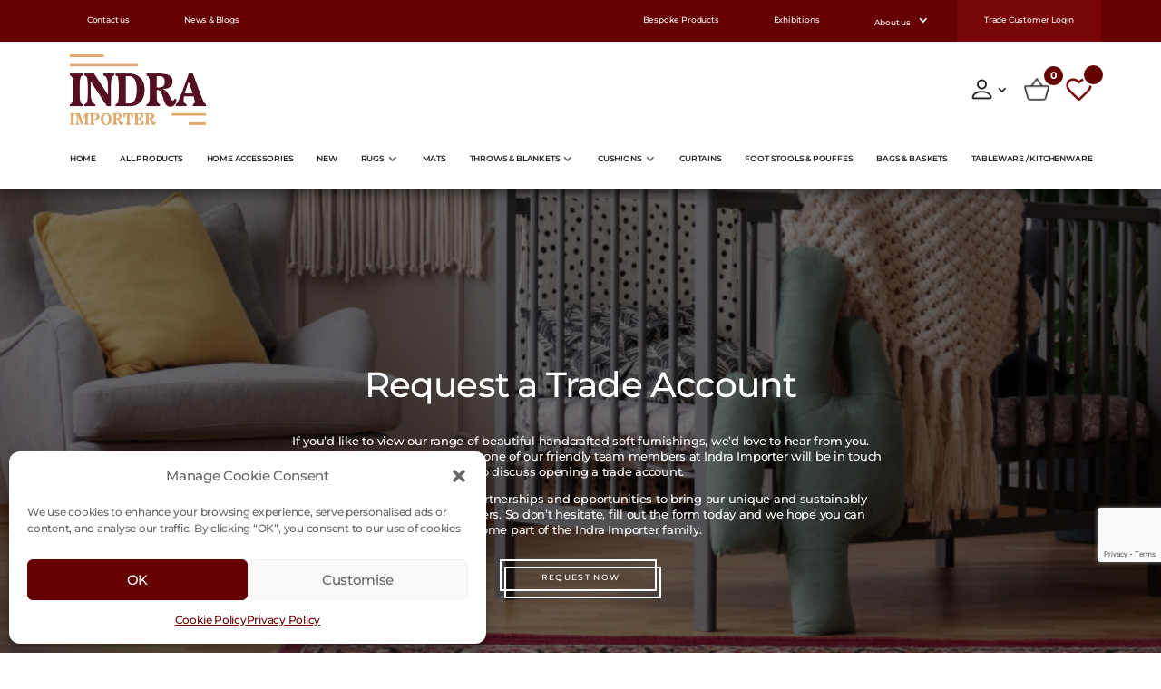

--- FILE ---
content_type: text/html; charset=utf-8
request_url: https://www.google.com/recaptcha/api2/anchor?ar=1&k=6LeG0X4lAAAAAPuNJ0CCfSD2YuLXN_fJA9ECLQT2&co=aHR0cHM6Ly9pbmRyYWltcG9ydGVyLmNvLnVrOjQ0Mw..&hl=en&v=TkacYOdEJbdB_JjX802TMer9&theme=light&size=invisible&badge=bottomright&anchor-ms=20000&execute-ms=15000&cb=anark9mjn582
body_size: 46373
content:
<!DOCTYPE HTML><html dir="ltr" lang="en"><head><meta http-equiv="Content-Type" content="text/html; charset=UTF-8">
<meta http-equiv="X-UA-Compatible" content="IE=edge">
<title>reCAPTCHA</title>
<style type="text/css">
/* cyrillic-ext */
@font-face {
  font-family: 'Roboto';
  font-style: normal;
  font-weight: 400;
  src: url(//fonts.gstatic.com/s/roboto/v18/KFOmCnqEu92Fr1Mu72xKKTU1Kvnz.woff2) format('woff2');
  unicode-range: U+0460-052F, U+1C80-1C8A, U+20B4, U+2DE0-2DFF, U+A640-A69F, U+FE2E-FE2F;
}
/* cyrillic */
@font-face {
  font-family: 'Roboto';
  font-style: normal;
  font-weight: 400;
  src: url(//fonts.gstatic.com/s/roboto/v18/KFOmCnqEu92Fr1Mu5mxKKTU1Kvnz.woff2) format('woff2');
  unicode-range: U+0301, U+0400-045F, U+0490-0491, U+04B0-04B1, U+2116;
}
/* greek-ext */
@font-face {
  font-family: 'Roboto';
  font-style: normal;
  font-weight: 400;
  src: url(//fonts.gstatic.com/s/roboto/v18/KFOmCnqEu92Fr1Mu7mxKKTU1Kvnz.woff2) format('woff2');
  unicode-range: U+1F00-1FFF;
}
/* greek */
@font-face {
  font-family: 'Roboto';
  font-style: normal;
  font-weight: 400;
  src: url(//fonts.gstatic.com/s/roboto/v18/KFOmCnqEu92Fr1Mu4WxKKTU1Kvnz.woff2) format('woff2');
  unicode-range: U+0370-0377, U+037A-037F, U+0384-038A, U+038C, U+038E-03A1, U+03A3-03FF;
}
/* vietnamese */
@font-face {
  font-family: 'Roboto';
  font-style: normal;
  font-weight: 400;
  src: url(//fonts.gstatic.com/s/roboto/v18/KFOmCnqEu92Fr1Mu7WxKKTU1Kvnz.woff2) format('woff2');
  unicode-range: U+0102-0103, U+0110-0111, U+0128-0129, U+0168-0169, U+01A0-01A1, U+01AF-01B0, U+0300-0301, U+0303-0304, U+0308-0309, U+0323, U+0329, U+1EA0-1EF9, U+20AB;
}
/* latin-ext */
@font-face {
  font-family: 'Roboto';
  font-style: normal;
  font-weight: 400;
  src: url(//fonts.gstatic.com/s/roboto/v18/KFOmCnqEu92Fr1Mu7GxKKTU1Kvnz.woff2) format('woff2');
  unicode-range: U+0100-02BA, U+02BD-02C5, U+02C7-02CC, U+02CE-02D7, U+02DD-02FF, U+0304, U+0308, U+0329, U+1D00-1DBF, U+1E00-1E9F, U+1EF2-1EFF, U+2020, U+20A0-20AB, U+20AD-20C0, U+2113, U+2C60-2C7F, U+A720-A7FF;
}
/* latin */
@font-face {
  font-family: 'Roboto';
  font-style: normal;
  font-weight: 400;
  src: url(//fonts.gstatic.com/s/roboto/v18/KFOmCnqEu92Fr1Mu4mxKKTU1Kg.woff2) format('woff2');
  unicode-range: U+0000-00FF, U+0131, U+0152-0153, U+02BB-02BC, U+02C6, U+02DA, U+02DC, U+0304, U+0308, U+0329, U+2000-206F, U+20AC, U+2122, U+2191, U+2193, U+2212, U+2215, U+FEFF, U+FFFD;
}
/* cyrillic-ext */
@font-face {
  font-family: 'Roboto';
  font-style: normal;
  font-weight: 500;
  src: url(//fonts.gstatic.com/s/roboto/v18/KFOlCnqEu92Fr1MmEU9fCRc4AMP6lbBP.woff2) format('woff2');
  unicode-range: U+0460-052F, U+1C80-1C8A, U+20B4, U+2DE0-2DFF, U+A640-A69F, U+FE2E-FE2F;
}
/* cyrillic */
@font-face {
  font-family: 'Roboto';
  font-style: normal;
  font-weight: 500;
  src: url(//fonts.gstatic.com/s/roboto/v18/KFOlCnqEu92Fr1MmEU9fABc4AMP6lbBP.woff2) format('woff2');
  unicode-range: U+0301, U+0400-045F, U+0490-0491, U+04B0-04B1, U+2116;
}
/* greek-ext */
@font-face {
  font-family: 'Roboto';
  font-style: normal;
  font-weight: 500;
  src: url(//fonts.gstatic.com/s/roboto/v18/KFOlCnqEu92Fr1MmEU9fCBc4AMP6lbBP.woff2) format('woff2');
  unicode-range: U+1F00-1FFF;
}
/* greek */
@font-face {
  font-family: 'Roboto';
  font-style: normal;
  font-weight: 500;
  src: url(//fonts.gstatic.com/s/roboto/v18/KFOlCnqEu92Fr1MmEU9fBxc4AMP6lbBP.woff2) format('woff2');
  unicode-range: U+0370-0377, U+037A-037F, U+0384-038A, U+038C, U+038E-03A1, U+03A3-03FF;
}
/* vietnamese */
@font-face {
  font-family: 'Roboto';
  font-style: normal;
  font-weight: 500;
  src: url(//fonts.gstatic.com/s/roboto/v18/KFOlCnqEu92Fr1MmEU9fCxc4AMP6lbBP.woff2) format('woff2');
  unicode-range: U+0102-0103, U+0110-0111, U+0128-0129, U+0168-0169, U+01A0-01A1, U+01AF-01B0, U+0300-0301, U+0303-0304, U+0308-0309, U+0323, U+0329, U+1EA0-1EF9, U+20AB;
}
/* latin-ext */
@font-face {
  font-family: 'Roboto';
  font-style: normal;
  font-weight: 500;
  src: url(//fonts.gstatic.com/s/roboto/v18/KFOlCnqEu92Fr1MmEU9fChc4AMP6lbBP.woff2) format('woff2');
  unicode-range: U+0100-02BA, U+02BD-02C5, U+02C7-02CC, U+02CE-02D7, U+02DD-02FF, U+0304, U+0308, U+0329, U+1D00-1DBF, U+1E00-1E9F, U+1EF2-1EFF, U+2020, U+20A0-20AB, U+20AD-20C0, U+2113, U+2C60-2C7F, U+A720-A7FF;
}
/* latin */
@font-face {
  font-family: 'Roboto';
  font-style: normal;
  font-weight: 500;
  src: url(//fonts.gstatic.com/s/roboto/v18/KFOlCnqEu92Fr1MmEU9fBBc4AMP6lQ.woff2) format('woff2');
  unicode-range: U+0000-00FF, U+0131, U+0152-0153, U+02BB-02BC, U+02C6, U+02DA, U+02DC, U+0304, U+0308, U+0329, U+2000-206F, U+20AC, U+2122, U+2191, U+2193, U+2212, U+2215, U+FEFF, U+FFFD;
}
/* cyrillic-ext */
@font-face {
  font-family: 'Roboto';
  font-style: normal;
  font-weight: 900;
  src: url(//fonts.gstatic.com/s/roboto/v18/KFOlCnqEu92Fr1MmYUtfCRc4AMP6lbBP.woff2) format('woff2');
  unicode-range: U+0460-052F, U+1C80-1C8A, U+20B4, U+2DE0-2DFF, U+A640-A69F, U+FE2E-FE2F;
}
/* cyrillic */
@font-face {
  font-family: 'Roboto';
  font-style: normal;
  font-weight: 900;
  src: url(//fonts.gstatic.com/s/roboto/v18/KFOlCnqEu92Fr1MmYUtfABc4AMP6lbBP.woff2) format('woff2');
  unicode-range: U+0301, U+0400-045F, U+0490-0491, U+04B0-04B1, U+2116;
}
/* greek-ext */
@font-face {
  font-family: 'Roboto';
  font-style: normal;
  font-weight: 900;
  src: url(//fonts.gstatic.com/s/roboto/v18/KFOlCnqEu92Fr1MmYUtfCBc4AMP6lbBP.woff2) format('woff2');
  unicode-range: U+1F00-1FFF;
}
/* greek */
@font-face {
  font-family: 'Roboto';
  font-style: normal;
  font-weight: 900;
  src: url(//fonts.gstatic.com/s/roboto/v18/KFOlCnqEu92Fr1MmYUtfBxc4AMP6lbBP.woff2) format('woff2');
  unicode-range: U+0370-0377, U+037A-037F, U+0384-038A, U+038C, U+038E-03A1, U+03A3-03FF;
}
/* vietnamese */
@font-face {
  font-family: 'Roboto';
  font-style: normal;
  font-weight: 900;
  src: url(//fonts.gstatic.com/s/roboto/v18/KFOlCnqEu92Fr1MmYUtfCxc4AMP6lbBP.woff2) format('woff2');
  unicode-range: U+0102-0103, U+0110-0111, U+0128-0129, U+0168-0169, U+01A0-01A1, U+01AF-01B0, U+0300-0301, U+0303-0304, U+0308-0309, U+0323, U+0329, U+1EA0-1EF9, U+20AB;
}
/* latin-ext */
@font-face {
  font-family: 'Roboto';
  font-style: normal;
  font-weight: 900;
  src: url(//fonts.gstatic.com/s/roboto/v18/KFOlCnqEu92Fr1MmYUtfChc4AMP6lbBP.woff2) format('woff2');
  unicode-range: U+0100-02BA, U+02BD-02C5, U+02C7-02CC, U+02CE-02D7, U+02DD-02FF, U+0304, U+0308, U+0329, U+1D00-1DBF, U+1E00-1E9F, U+1EF2-1EFF, U+2020, U+20A0-20AB, U+20AD-20C0, U+2113, U+2C60-2C7F, U+A720-A7FF;
}
/* latin */
@font-face {
  font-family: 'Roboto';
  font-style: normal;
  font-weight: 900;
  src: url(//fonts.gstatic.com/s/roboto/v18/KFOlCnqEu92Fr1MmYUtfBBc4AMP6lQ.woff2) format('woff2');
  unicode-range: U+0000-00FF, U+0131, U+0152-0153, U+02BB-02BC, U+02C6, U+02DA, U+02DC, U+0304, U+0308, U+0329, U+2000-206F, U+20AC, U+2122, U+2191, U+2193, U+2212, U+2215, U+FEFF, U+FFFD;
}

</style>
<link rel="stylesheet" type="text/css" href="https://www.gstatic.com/recaptcha/releases/TkacYOdEJbdB_JjX802TMer9/styles__ltr.css">
<script nonce="-IpOCrBhfwCtxakIzECiag" type="text/javascript">window['__recaptcha_api'] = 'https://www.google.com/recaptcha/api2/';</script>
<script type="text/javascript" src="https://www.gstatic.com/recaptcha/releases/TkacYOdEJbdB_JjX802TMer9/recaptcha__en.js" nonce="-IpOCrBhfwCtxakIzECiag">
      
    </script></head>
<body><div id="rc-anchor-alert" class="rc-anchor-alert"></div>
<input type="hidden" id="recaptcha-token" value="[base64]">
<script type="text/javascript" nonce="-IpOCrBhfwCtxakIzECiag">
      recaptcha.anchor.Main.init("[\x22ainput\x22,[\x22bgdata\x22,\x22\x22,\[base64]/[base64]/e2RvbmU6ZmFsc2UsdmFsdWU6ZVtIKytdfTp7ZG9uZTp0cnVlfX19LGkxPWZ1bmN0aW9uKGUsSCl7SC5ILmxlbmd0aD4xMDQ/[base64]/[base64]/[base64]/[base64]/[base64]/[base64]/[base64]/[base64]/[base64]/RXAoZS5QLGUpOlFVKHRydWUsOCxlKX0sRT1mdW5jdGlvbihlLEgsRixoLEssUCl7aWYoSC5oLmxlbmd0aCl7SC5CSD0oSC5vJiYiOlRRUjpUUVI6IigpLEYpLEgubz10cnVlO3RyeXtLPUguSigpLEguWj1LLEguTz0wLEgudT0wLEgudj1LLFA9T3AoRixIKSxlPWU/[base64]/[base64]/[base64]/[base64]\x22,\[base64]\\u003d\x22,\x22w5jCrcKuw5PCs8Oww5HDjgxXaHVUfcKbwpscT2jCjQ/[base64]/JVHCisOIPU7DuMO+w7HDocORHTIMwqnDlQDDicKyw65pw6IeFsKfHsKqcMK6MznDgk3Cg8OOJE5qw5NpwqtIwpvDulsFSlc/EMO1w7FNWxXCncKQZsKSB8Kfw517w7PDvCDCrlnChSrDnsKVLcKjPWprFAhadcKhBsOgEcObA3QRw6/CuG/DqcOvXMKVwpnCisO9wqpsdcKywp3CsxzCkMKRwq3CgQtrwptmw4zCvsKxw7vCvn3Dmy8mwqvCrcK6w6YcwpXDuwkOwrDCpkhZNsOLMsO3w4dNw412w57CicOuAAlWw5hPw73CnXDDgFvDlHXDg2wiw4diYsK4X3/DjCIcZXIsfcKUwpLClCp1w4/DrMOfw4zDhGRzJVUMw4jDskjDpls/[base64]/[base64]/Cn28RXsKYRTMmw5rCmxxGR8OSwqbChUTDiTwcwqd0wr0zKWXCtkDDm1/DvgfDqXbDkTHClcOgwpIdw5V0w4bCgmluwr1XwrTCjmHCq8KVw6rDhsOhRMOywr1tKw9uwrrCt8Oyw4E5w6jCssKPEQ/DihDDo2rClsOlZ8Ojw7J1w7hnwpRtw40Jw5ULw7bDm8KsbcO0wqrDksKkR8K+WcK7P8KoC8Onw4DCrUgKw64Swqc+wo/Dh3rDv03CqjDDmGfDlTrCmjohR1wBwqDCow/DkMKODy4SJAbCtsKNahjDhgTDshHCvcK/w6TDnMKLBU3DsTt/[base64]/w4tKwr3CvsO1w6lbwq/[base64]/[base64]/[base64]/McKHUcKiHMK9woRPwqrCuig4wolqw53DpD5dwozCvkAdwozDkVVrIMOqwpxfw5TDkVDCsWEfwpbCmMOJw4jCt8K6w5hLHV5YUm/CvT5ve8KDMkTCl8KVSTlWTsOhwp8zJAsdU8Odw67DvzzDvMODdcOxXcO3BMKRw61bXCEZdSoZZShRwovDlQEzBit6w7JOw70/w7jDuRZxa2tvB2vCvcKBw6plfxM2CcOhwojDiz3DscOTKmLDiSxwKxVpwqzCmDI+wqU5R3nDu8O/w4bCjk3CiyXDtHQww6vDlsKFwoQ4w7BmPXzCo8Kmw7jDp8O+RsOAB8Ohwp8ew4o+WzzDoMK/wpLCsBYcXEzCkMOlDsKIw4BYw7zCl05+T8OnJMKcP1XCqhVfGWXDpQ7DqcOhwp0NT8KKW8Kjw6JnGMKCKcOww6/CqyXCvsOzw6swPMOqTjFtD8ODw5zCk8OGw7/Ctlt5w4RrwqrCj39fChlXw7LCtgTDtXoVaxoFAhZ/wqfDjD9kEyp+bMOiw4Aow7/[base64]/CjMOQw4NGMMK4wrvDmkUhAMKVAh3Co3zCl2I9woTCvMKCIxBLw6nDhCzCmsOPG8OMw6obwrxAw7QLT8KiQMKqw7DCr8OOHA8qw5DDvMK6wqUaLsOIwrjCiAvCqMKFw4FJw7/Cu8KywovClsO/[base64]/DoA/[base64]/CmsKyPsOMwpLDhsO+YMKYw5F6GsKKw6ZPwo3Co8KoSHpSwq00w4RVwpAOw4PDmsKmTsKcwoJdJivCgFBYw4UdKUACwo0KwqbDiMO3wrjCksKuw6ZXw4NWHlnCu8OQwo3DiT/CuMOhUcORw77CucK2f8KvOMOSSiTDocK5Z07DucKWT8OrSmvDtMOKR8OZwotOBMKawqTDtDdew6oJbCQ0wqbDglvDi8OZwovDjsKHESJ3wqfDpcOnwo/[base64]/[base64]/wqbCrsKsO8KOw7vCuB3CnsO+w7lAwrUyDF7DnG5GwphdwqUdE1BfwpLCqcKHL8Oib1LDq28swrTDrcOew5rDrUNIwrfDusKCWMOMXxdaTxbDoX5QfMKtwqLDnV0zMHVCcCvCrmLDgDAPwpYcER/CkjbDq2B1IMOmw5nCvTHDhsKEa29Dw6hrYzxPw4TDkMK9w6sBwrlaw7tdwqTCrjA5LQ3Crmk+MsOPCcKAw6LDuDnCnBzCnQgZTsKmwpt/JQfCtMO/w4HCnAbCmcKNw7nDn2YuXQDDm0bDh8KFwpZcw7TCglBEwpnDomkHw4jDhmAtP8K0SMK6BsK+wphNw7nDksO6HlTDix/DszDCsUzCrlnDgn/DpjnCvsKjD8OSYsKZHsKzVVnClmZiwrzChmYGI0ROMhHCkFPDrDjDssKadBsxwqFQw6lMwoXDnsOwUno9w5DCi8K5wpzDisK5wpXDucOgZFTCuw9NE8K5wqTCsV4lw60CWzTCsX1yw4DCusKgXjrCgsKOTMOYw7/DlxkRM8OAwo/[base64]/OcKDw75MwpbClcKxw5MbQiBcw6fDhn9KAhjCpE8HHMKsw6I9wo3CrUlswofDgCzDk8OOwrbDi8OUw7fCpsKNwppRf8KmIHzClcOMHcOqRsKhwqQhw6TCmmgGwo7DoG58w6/DkG5gUAHDl0XCh8KRwr/Dp8Obw4tENA1Dw7bCv8KHZsOIw4BmwoPDrcO1w6nDq8OwL8KnwqTDj2Uew5QHRR4/w6I0XMOVQgsJw7wowrjDqmY+w7LDncKLACQ/[base64]/XHV0wrp+w4AWwr3Ct0kRw7/Cs8Odw7VlfsOQXMOpwoQTwpPCgjrDgsOWw73CoMKBwo0MR8OGw4YYVsO0wofDm8Kswrhbb8Khwo9RwrjCkwPCisKDw7ppJ8K/KydKw4TCmMKkEsOkeHNWIcOlw5oYIsKbasKXwrRXOS1LQcK/[base64]/Cux7Cq8K0Rjd/wrYvwrLCl0XDkCXCnD8cwph3OBfChsOCwrfDs8OUbcOxwrzCtAbDqDt/RS7CpAkIZ0pYwrHCj8OaN8Olw49bw6/ChXrCqcKDRnzCtcOuwqDCp0Jtw7xYwq7CsEPDrMONwqAlw7M1Li7CkC/DkcK3wrAww5TCtcKswozCrcK9KCg5w4XDhj1JBkHCocK/McOBJMKJwpMORMK2DsKQwq9OFWB8Ai8hwoXDsFHCkH1TFcOVeGTDgMKJJEbCsMKTH8OVw6B7L2rCgidSdzfDp3Fwwotjw4DDgTICw4wqEsKeVxQcJMOQw4YtwpxNSDNSHsO9w7cdW8K9UMKkV8OQWg/ClsOtwr56w5/DnMO5w6LDqMOSYCLDhsKTNMORd8KhJn3DmDvDuMOJw7XCiMOew4JMwq7DhsOdw4/[base64]/DlSHDq8OMYXHCh0nDnMKeGsKvIy9/E0bDpXkjworCvcK8w4XCkMOmw6bDmjnCmWrDh3HDjzHDksKlcsKnwr82wp5mbWFbwqLCql9Gw6wSGgVSw7ZnWMKpKDPCsA1BwqMxbMKaKcKww6Yuw6/[base64]/BMKAwpgeWMKCRcOrOjLDgsOxAk4gwo3CgcKsZsKQK33Dkk/[base64]/DusOBGMKkPB7DgS3Ctmphw43CjMKEwrppM3YcEMOoGnLCl8OXwojDuEZpWcKMbD7Dkn9nwr/Cg8KGQTzDuHx9w6HClyHDniEKK1PClU4mAVlQAMORw6DCgwfDu8KQfHgsw79kwrzCl1UcOsKfMCrDggcjw6jCvnsSYMOYw7/Ckn1WaCzDqMKHSghUZz3CgjxWwppVw4gESlVew7k4IcODUMKYNzVDUFhbwpPDjcKlVDbDqA0scgDChFFZR8KgK8KZw6trXlwxw4taw4rChD3CsMOlwph0dUfDs8KnVmzCoQs/w4dcEzgsJiFRw77DlcKFwqTCnMKQw6XClF3DhX0XOcOEw4RDc8K9CETCl1l7wq/CpsKxwr7CgcKTw5zDqTzDiDDDtsOGwqguwqPCm8KqWWVOZsKfw4HDiWvDnRPCvCXCm8KJFylZSmMHXUxEw7Qcw4dJwoXDm8KNwodOw77Chx/CkibDvGsTI8K6Ty57AcOTIsK/[base64]/w6zDlsOEwo1RD8KzwofDhcKdahbDjVjCgsO6HMOKYsKUw5nDi8K6BiRdcEnDiH8IKcOKRMK0UmYHcmUbwrpqw7nCuMK/YxhsOsKzwpHDrMOMA8OBwp/Dn8KtGlvDiUdJw6UKBEk2w4Zow57DkMKiDsK+XSYzN8OHwpEZOANWWFLDtsOHw4k1w6/[base64]/[base64]/DusOzw5rDkMKnKwMow4hHwq82EB9BZsOZPsKPw7DCqMOQdzbDt8Orwplewopsw7MGwrjCjcK8PcOmwp/[base64]/[base64]/QzZ2LFFowptTEMK5w6XChHAEw40Aw5DDuMOMfcKHw7Zhw7HDuzXCoT87JzjDlQ/[base64]/[base64]/CiArDrCfDh8O7w6NEwoDDqXczGxJxwq3DshfCpzhDF3sBEsOgWsKFVVTDpsKcGUdIICfDiknCi8O4wqALwoHCj8Kfwp4tw4Aaw4zCuznDtsKxbVvCj1/[base64]/DtCU2w5/[base64]/ChcKfBHgYw6TDgT12woLCtwhbwqPCo8KJNsODw5pNwoohdcOkYzLDvsO/HMOQaCHCol9yKzErZXvChVB8AyvDtcOhXQ8mw7IQw6QNRXkaJMOHwozDvFPCs8O3TCTCgcKRdX0awqYVwptUQ8OrZcOFw65CwrXCicOHwoVcw6J8wpkNNxrCsHzChMKBC09Xw4LDtxHDnMKdwpQyKcOOw47Ch3gqZ8KqOlnCtMOETMOQw74/wqN3w515w6cvF8OkbD4/[base64]/CkgQ1PEghw6I1w57CmTFdSTMwRXx/wq9taSYJJsOewqvCpR7CjSIpEMO6w5pWw7Imwp7CucOEwr8TMGjDhMK5J2/CkE0nwpxQwqPCicKKIMKTw7BBw7nCnFhwXMKgw5bDqzzDqhbCvcOBw6Znwqo2LUtpwovDksKXwrnChSdyw6vDhcKUwoxFWkFdwrDDuTvCnyNsw5bDtQzDlj9iw4TDmDPChmAPw6XChRrDtcOJA8OFcMKDwq/DrDnCusO8J8OMCypgwqzCtUDChMKrwrjDvsKveMOrwqnDnn4AOcKHw5zDpsKrU8OXwr7Cg8KdHsKSwp0qw7h1SgwAUcO/QsKswqNZwqoWwqcxYEVNAmLDvBLDlcKEwokXw4MPwoPColF3O2nCrVc2M8OiDV4udMKZIcKGwo3CgMOpwr/DvXwkbsO5wp3DtsOhSSrCvB4uw4TDuMKSN8KXIgoXw6HDvTxjbHc0w5Q3w4Ylb8KEUMOZPjnCj8KxfmHClsOcHHPChsOCUCoIKGwkIcKXwoIVOU9cwrJ/IgbCg3svDAMbWH9OJiHCrcOTw7rCn8OrV8KiHTbCixPDrsKJZ8K+w4vDlDgtLjIbwp7DnMOCTzbDlcK5w5YVDcOiw5hCw5XCuQXDlsK/[base64]/w6EHwoHClcObM35jVcKrTSjCkGjDv8KrYB5TF2vCoMKqPTxUcj0tw5gdw6TDtAbDj8OEWMOlZ1TDt8OMNCzCl8OcABwQw4jCsUPCksOmw4/[base64]/DpsK2XlwTC0ojwqEuYXBvw5ZuOMOjOXBdcCLCnMKsw6fDmMKswqlCw6xnwoh/UB/Dg1LCocOaVGNAw5lKccKWasKbwpo0bcK5wqgVw4tgL3wtw4kBw4k8ZMO6dmbClRHCnDxIw4DDucOCwpbDmcK8wpLDiz3DpT3Ch8OZYcKdw6DCm8KMHsOhw5HClg9gwpYWM8Kqwo8PwrZ1wrzCocKhLMKEwq9uwpgnSTTCqsOVwrrDihAuwqzDhMKnMsORwpQ3wr3DsC/DlsO1wpjDuMOEJB/[base64]/[base64]/wpDDkk90bcKwwrDDh8OXwrfCqcKhCCnDr0DDlsOtCMO+w4hYam0GVgDDqWoiwqrDiVp/b8KpwrzCv8OeFAsDwqwqwqvCoCDCokMCwowxbsKfLx1dw47DlELCsSVfZ2bCo09nbcKrb8OBwoDDlRAUw7hHGsO9w6zDiMOgHsOow5HChcKUw71IwqIla8K6w7zDiMKKKlp/R8OxM8ONH8Oww6VTZVgCwo8aw6hrQGIjbAjDkk9PN8KpUnU/TUsOw6p9GMONwp3CnMOOMUYBw5JHIsKVNsOfw7UJeVjCgkkrZ8K5XBvDqMOcOsOmwqJ4O8KIw63DimUew5tBw5Y9bsKqMTHDmcOfEcK9w6LDq8KKw7YSf03CplTDmBUjwrM3w5zCtsO/RxjDjcO4bxHDkMOGT8O8YT/DlCluw4wPwpLChzsiOcKGNzECwrAvScObwrnDokHCrELDimTCqsO9wojCncKhf8KGaUUOw45Vf0x9bsO6SkzChsKrDMKuw6gxOyXDnxU6Q1LDvcK/w7EqQsOMEw1Uw6wkwp89wq5rwqHCvHjCpMKMChk8TcOOQ8KvcsKdZFNRwqXDnloWwoswWlbCisOnwqcyakt2w6p4woLCisKzEMKLDHIUVlXCpsKxSsOWbcOFVVcLHE/Ds8KZFcOuw4XDmBLDlXpHKF/DmAc5YFkxw4nDthnDhRjDo0DCpMOlwpTDksOiJcO+IsKiwrhBaUpqfsKyw5PCp8K0bsO9AFJjd8OOw7Rfwq3Dr2NGwobDjMOgwqINwph9w5rDrTPDg1rCpkHCrsK6a8KxVRZuwqLDpWTCtjlxSAHCqDzCssOawozDhsOxY1hIwqzDh8Kpb2/[base64]/DjMOewr8lKcO/w7ZCwpnCn8O0McOEwpBgwpAeaF1sGjsrwp/[base64]/DhMKPw5jDj8KQdsONwoLDu1AwJMKQC8Kdwopuw5LDhMOjVH7Dh8OXKTPClMOtcsOEKzwHw4bCoQHDrgvDpMK5w6nCiMKKcWYhP8Otw6I6fk96w5rDtjUKMMKbw4LCvMK0KkjDrjRsRh/Crx/DvcKjw5LCnADCl8Kaw4TCsmrChQ3DhlsLa8K0EycQGVnDkg1xXVQqwpvCl8O7NndGaRPCmsODw4ULXyw4firCrsOTwqHDkcKww7zCjATDvMODw6nCiVZAwqrDtMOIwr/CiMKkfnPDnMKawqpjw489woXDhsOZw4Jyw49QMB1uOMOENgvDlArCqMOCVcOmG8KQwo/DvMK/CMOVw68fDcOoNh/[base64]/CjwMyCHvDlQHCkVLCkDXDoicjNSJLBWrDmVwGPEIaw7xGL8OhZEoha13Dqk9FwppNU8OSXsOWe2xeR8OBwpzCrk8qVMK5UMOZQcOEw6Ifw41bw6zCjloawpc0w5bDm3zCucOIFSPCmCkAwofClsOHw4Ntw4xXw5F3OMKEwp0fw6bDpWHCjkwYYQBUwr/Cg8K/[base64]/[base64]/DqcOFJsK8w4DCiMOuew88wpvDlG3Chw7CsEHCvU7CjXTChy4tdEshwqN6wrbDrkpkwofCp8ObwpvDt8OJwr4cwrUBEcOnwp9uJn40w7ReG8OwwrtMw60FCFAJw5VDVVbCu8O5FyxIwq/[base64]/QMKNw4JFwrRLUcObfcKdaUbCvSzDukrCkcKZRMOowrx+XMK8w7E4Y8ObLMOfZQPDlsOIASDDnB/DhcKFHg3ChH0xwqMlwqPCnsO0EQfDoMKkw6svw7nCgV/DlRTCpsKiDyMzScK5RsK8woPDmcKQUMOIbSstLCkJwrLCg0fCr8OCwqnCl8ORWcO4CSfCsztAwrvDv8OvwqrDgMKyPQTChVUVwpPCrcKhw4tdUhjDgwYEw61IwrvDnQJtM8KFSB/[base64]/ChjfCllFNwqklw5DDu2VTW8KzdMKVASHCkMOCwobCpUZRwqDDlMOSAsOdN8KuVV0ZwrfDksO4O8K2w6g9w7gYwrHDtyXCkE48UUwDXcO0w5E5HcOlw7DCpMKqw64kSyVVwpvDshrCrsKaQ15oKXfCoinDsyR6PXgsw67DoEpeZsKHY8KxJTvCrMORw7HDgxjDt8OEP0/DhcK5wqVjw7AJPjhTViHDocO0CsOvVmdWM8OEw6VHwpvDsy3DhnkMwpDCusOxC8OIF13Dry9zw5N5wrLDhsKWY3fCp19bAMKCwovCq8KHHsOVw7XCoArDpjAYDMK5bQQuAcKQV8Onwos/w5JwwpvChMKFwqHDhlgywp/Cr2hdF8O/woo5UMKRN2ZwRsOyw67ClMOzwozCpCHCh8KKw5fCpFXDn1XCsxfDlcKCf1DDg3bDjFLDigc8wrhuw5dAwobDugVGwqjCn3N9w5/[base64]/[base64]/VW9QTA/ChGFvMMKOHn3Con1EwqrDj8KGecKGw7zCsmDDocKpw7RVwqRwE8Ksw5fDk8OZw55jw57DpcKUwpLDnBDCvBnCtWnCpMKIw5bDkAHCisOPwoPDnMK+NUMEw4xVw7sFQcO2cBDDocK9ejfDhsO4NGLCsxnDpcO1JMK/YR4jwpbCsGIWwqoEwqM8wo7CqWjDuMKAEsK9w6E2TTA3EsOOWcKJI2rCjFhuw6sWTGFuw5TClcKPeHjChk/CvcKSK0/DpcOUNzshQMK+w4TDnzF3w6XDqMK9w6zCjgEDZcOgTyk9Q15awrgBMH1FdsK9w4p5PXc+WUnDgcKAw5DCicK5w5Z9fRh+wqPCnD7DhBXDrMO9wpkUTcORHnJZw6NeA8KNwpl8OcOgw4oTwrDDrU3Dg8KGE8OaYsK4HcKRecOHScOhwpc/HhTDrS7DrwYKwqlqwowaIFUhGcKgP8OXH8OvdsO+WMOKwoLCt2rClMO9wpkTVMO/FMKVwpEgJMOLZcO1wrHDlwIYwoNCeTnDm8K9dMOWD8OlwotXw6DDtMOgPxhIRMKZKMOnJsKAM1JfMMKYw7HCsBDDj8O7wq59EMKmIFApNMOGwrnCtMOTYcKgw7AeD8OHw6wDZU/DjGnDtcORwpVjYMKqw6c5NypbwrgVV8OCPcOOw4YTJ8KYIzMDwr/CsMKdw75Sw6TDmcKMKmbCkVfCrUc9JMKsw6cBwqfCmws7VEo7NG4uw5NbPktqfMOPB1JBC1XDm8KbF8KgwqbDnMO0w4DDmC8YFcKxw4HDhi1/[base64]/w55Xw5jDgRsVJXE8PMOUHWDDpMOUw5AfKMOnw78zCXMQw5/Du8OKwr3DscKdTsKww4EnWcKZwqLDnUvCicKrO8Klw6oLw4/DmT4eTxbCvcKbD1NiH8OVBCBNHU7DrwnDtMOUwofDqhJNMxYfDA7CqcOrUcKoeBQ1woIPNsOfw7RuFsK7EsOvwphKCXhnw5vDqMOgSi3DnMKbw496w6jDv8K2wqbDm2LDvsK+wrBKb8OhH2/DrsK4w4nDs0FmWcO0woBJw4fDvx5Xw7zDo8Kzwo7DosOtw4IGw6nCscOowqJUOTdJMEsaKybCijxjM1cKWQwrwr8/[base64]/UBANS8K/wqTDpsKzw53Dh8KgP3/[base64]/woxuw4AQw6LDgVwdNU3DrHc2NG9Rw59hIBsXwohmWDXDsMKeMDk5FxI3w7zCnSwWfcKiwrc+w5rCssOqGAtnw4TDmTh1w6IZIUzClmZ2KcONw7hxw7/DtsOmDsO8Ow/DjF9cwrnCn8KrbWNdw6PDjEYuw43CtH7DhcKSw4QxHsKOwrpgccKxcQ/Dkm5+wp9UwqYNwoXDkmnDmsK/[base64]/CoT3CkAPCjX0vYsO4LhnDjTDDm2zCqsOww65yw7nCh8ORb3/[base64]/CBbCrMK+AMKswqAscCBvHTMAYMKlw6RXZsOUMMKHGQpKw6vDncObwqkDRV3CsxXDv8K4FyBzbsKoDF/[base64]/w53ClFXCtVJpfhbCo0ggw5PDn2jDkcKDdkbDgVNBwpBSbFvCucKaw5AOw4LCrjdzIQUpw5oqf8KDQmXClsOrwqFrLcKxR8Okw6sjwqRPw7lAw6vDmcKAUCHChy/CvMOiLMKqw68OwrXCmcObw7HDhQ/Cml/DnRgKMcKawpZjwoBVw68NcMKHe8OnwonDqMO9XkzCnF/CisK6w7nCoHXDssOmw51Yw7Zswosww5h9XcO9AHLCgMKuOFR9IMOmw7N6OE1gw4Ymwq3DpXNsKMOVwqwawoRQaMOQBsOUwrHDj8OnRCDCqX/[base64]/[base64]/DSQlworDpcKjKlNXYcO7w4xMNzkIwpRJAxXDpFxLdMKBwoojwp13PMOEWMKSURERw5HChgp9PQp/[base64]/[base64]/DuALDnMKEw4jCl8OCw4bCoSIVQ8KuVsKww5JLSMOkwrPDr8OBEMOZZsKlw73Cu2Mvw554w5/[base64]/WsOKRTU4KMOLdQgkF8Kyw4Y8w4LDojrDthjDmCc9aAEFasKUwpvDssK6eG3DjMKvPMKHIcOxwr3ChA0qb3MAwp/DnsO6wr56w6TDjGTCrxLDmX0Xw7XChmbDmQHCp0gEw4tKGHZYwp3DvTXCoMOrw63CuyvDk8KQDsOwP8KLw4wMZlwCw6Jpwrs9URTDoXbClQ7DtTDCtw7CkcKVMMKWw5Epw43DoEDDgMKtw60pwo7DocOhAX1OFsOIMsKBwoAAwq0Ww5BiNknDvjrDlsOJVj/CocO5e0hIw6ZOa8K2w6ohw61FYA48wpbDnRzDnSXDvMOXMsODG07DthxOfcKaw4PDuMOswqrChhtOClHDpirCsMOHw5HDkgfCijjDisKsQiXDskLDkVnDixDDkV/CpsKsw7QEZMKZRnTCiF1cLhrDnMKnw6EFwqgtTcOqwq0nwoTCscOww4kywpDDpMKSw63DskjDsxRowoLClS3ClS8NTUZPXGgJwr0yWsKrwp1sw4pRwrLDl1PDp1VCLQNAw6vDkcO3Dyt7wp3DlcKswp/Ch8OMPG/ChsK3DBDCuw7DoAXCqcOaw6/CmBVYwohnXAleNMKZAU/CkFx5fjfDscKKwr3CjcKeU2PCj8Oqw44pD8Kjw5TDg8K+w7nDuMK/WsOGwrdlwrAIwqfCscO1wpzDnMKnw7DDssOVw4XDgnU7EkHCvMOWFsOweVlfwpx0wo7CmsKTw6bClBnCtMKmwq7DmChdLXYvJmTCv1TDiMOhw41/wqkmDMKIw5bCr8Ofw5gkw55ew584wpxRwopdJsO8K8K0C8OQc8Kcw7Q2EcODCsOUwqXDqg3Ck8OWBkbCr8Otw594woRiR1JSUDLDu1ZLwo/CicO9eUENwrXCnmnDniMPNsKlQEBdThAyE8KWQmdlEsObA8KZcF/[base64]/DqTU0WcKAw4RHB8KRHcOKwokxwpMrwqxCw6XCsUjCg8OfV8KQVsOcRTjDksKNwoRQDkrDp3ZCw6N5w4rDoF9Fw68lZ29dcFPCrnMmBcKwAsKGw4RMEsOrwq7ClsOqwq4JG1XCg8OJwoTCjsKSVcO7Fiw+PnZ/wrUEw70Kw4lXwprCoTLCucK7w6IqwoJaAsO+NBzCkDhTwrLDn8OKwqvCjCLCs3sbV8K7ecOfPcOdUsK3OWPCuFcrHT0Me0XDqEh6wqLClcK3SMK1w5xTOcO4FsO6FsK/SgswbykcPwHDgiUVwo99w77ChH1aasKxw7XDsMOJAcKQw5kSHFMXasORwp3CsknDnwrDmsK1QmMVw7kVwqZFKsKqMBDDkcOgw7fCnCzCv196w4nDiR3DiyfCvSZtwrPCtcOIwoMIw6sleMKQO1rCu8KTBsOKwpLDrg8/woLDosKHNjYHB8OxEU4oY8OZTnrDn8KKw7vDsmpPKA8Dw4rCmcOkwpNYw6vDhnHCrilRw6HCow5rwrk2Vx0JbkPDicKTw7XCsMKsw5YvBSPChwpWw5NFE8KXccKZwq7CkloLWWPCnmLDn18sw4ovw4nDpyNwUmRcNMKJw7Fdw41/[base64]/w6QSScK/[base64]/[base64]/CvsOlwoHDgcO4w7tyw7xXTsKWwpLClsK/w7vDnGzCk8KZJQ8uaS7DucOrwoB/JRALw7zCp051RMKmw4wRX8Khb0jCoCjCrGfDnRE7CCjDp8OjwrBXDsOjETTCqsKZHWlywr3Di8KCwqPDoEfDmDB8w5IsecKTCsOXCRMUwoLCsS3DgcOEJEDDk2tBwoXCuMK/wqgmEsO9e3rCiMK3S0DCgG9md8OgPMKBwq7Dt8KaJMKmFsOTK1hcwqbDkMK2w4HDsMORBw3CvcOdwokiesKNw7jDrcOxwoZeOFbCrsKcEVMaEynChsOkw7XCicK8SFcsc8O4OsO4woQdwqUhf2PDg8KxwqESwpzDhTrDkW/DqcOSEcOrUkBjPsOvw51jwpjCg23CicO3cMKABEzDnMO/[base64]/DnCkjw7EJZsKnfSvCmGDCjw3DlQUYLMKga8KWU8K7ecOBL8OwwpAVHUsvG2bCpMOyOgLDsMKYwoTDhxLChcOXw5B+RibDp2DCpHIkwo4+YsK7QMO2wqR/Wk4DbsOiwrhzGMKRKD/DuyrCuR0iDWwOTsKaw75dQMK9wqRSwrJrw77Cs3J2wp9xVx7DjsOMXcOQASLDoBBRHnnDu2vCjcOpUcOSb2IJT1DDsMOZwpXDswPCtyF1wo7CizrCjsK1w5jDtsKcOMOSw4LDjsKGFQkSHcOvw5vCvWFJw7XCpm3DvcKxDHzDuFJBdW0uwoHCnw/ClMKlwrjDt39XwqE8w457wosRdQXDoAzDj8OWw6/[base64]/DsQo8w6LDusOBT8OxUMOdQzjDrsO8RcOlXTJTw50awr3CsMO7A8OaZcOLw4XCmDTDmwsKw6XDuRfDuz59wovCqAgIwqJURmgSw7Yaw4dIAE/DgBTCu8Ktw7fCg2XCrcO7NsOrHGxSEsKPYcKAwrbDtE/CgsOTPcKzNDzCgsK9wonDhcKfNz7CusOPacKVwp9iwqbDtMOCwobDvsOFbynCnnfCuMKvw5pPw5I\\u003d\x22],null,[\x22conf\x22,null,\x226LeG0X4lAAAAAPuNJ0CCfSD2YuLXN_fJA9ECLQT2\x22,0,null,null,null,0,[16,21,125,63,73,95,87,41,43,42,83,102,105,109,121],[7668936,554],0,null,null,null,null,0,null,0,null,700,1,null,0,\[base64]/tzcYADoGZWF6dTZkEg4Iiv2INxgAOgVNZklJNBoZCAMSFR0U8JfjNw7/vqUGGcSdCRmc4owCGQ\\u003d\\u003d\x22,0,0,null,null,1,null,0,1],\x22https://indraimporter.co.uk:443\x22,null,[3,1,1],null,null,null,0,3600,[\x22https://www.google.com/intl/en/policies/privacy/\x22,\x22https://www.google.com/intl/en/policies/terms/\x22],\x2269IiexRJnNziqlvWifRm2VezNRxsjipUWzeM9mtH6CM\\u003d\x22,0,0,null,1,1765023549799,0,0,[227,242,136,194,172],null,[89,123],\x22RC-G1rivY_kaB98hQ\x22,null,null,null,null,null,\x220dAFcWeA5R4m2zcCVJEzYrJUudHEEYtR5SszsfxWWXobIEMYydeS2rfBZi7PjMnoc0zY7BtkT51BcHt4ukdJWYAwGFlir_7TWnTQ\x22,1765106349689]");
    </script></body></html>

--- FILE ---
content_type: text/css; charset=UTF-8
request_url: https://indraimporter.co.uk/wp-content/themes/indra-divi-child/style.css?ver=4.27.4
body_size: 10721
content:
/*
Theme Name: Indra Importer Theme
Template: Divi
Description: Custom Divi Theme for Indra Importer
Theme URI: https://digitalgroupmedia.com/
Version: 1.0
Author: Digital Group Media
Author URI: https://digitalgroupmedia.com/
Tags: divi, divi theme, responsive-layout, one-column, two-columns, three-columns, four-columns, left-sidebar, right-sidebar, custom-background, custom-colors, featured-images, full-width-template, post-formats, theme-options
License: GNU General Public License v2
License URI: http://www.gnu.org/licenses/gpl-2.0.html
Get Support Here https://digitalgroupmedia.com/
*/

/* YOUR CSS EDITS GO BELOW THIS LINE AND AND CSS RULES YOU MAKE HERE WILL OVERIDE THE MASTER THEME CSS RULES */

#page-container {
    -webkit-animation: fadein 1.5s;
}

@-webkit-keyframes fadein {
    from { opacity: 0}
    to   { opacity: 1}
}
@-webkit-keyframes slideInFromLeft {
    0% {
      transform: translateX(-100%);
    }
    100% {
      transform: translateX(0);
    }
}
* {
    font-family: 'Montserrat',Helvetica,Arial,Lucida,sans-serif;
    letter-spacing: -0.02em;
}

/* Navigation bar */


.book-you-virtual-appointment-style {
    background: #780606;
}
.top-header .et_pb_menu--without-logo .et_pb_menu__menu>nav>ul>li, .top-header .et_pb_menu--without-logo .et_pb_menu__menu>nav>ul>li>a {
    margin: 0!important;
}
#page-container #et-boc .top-header .et_pb_menu .et-menu>li {
    padding: 17px 30px;
}
li#menu-item-39 {
    padding: 5px 15px;
}
.top-header .et_pb_menu .et-menu>li a{
    padding: 0!important;
}
.navbar-product-category-container {
    display: flex;
    justify-content: space-around;
}
.navbar-product-category-list a{
    color: #212121;
    font-size: 0.78125vw;
    font-weight: 600;
    text-transform: uppercase;
}
.profile-and-cart-container a {
    margin-left: 15px;
    display: flex;
    color: #212121!important;
}
.profile-and-cart-container {
    display: flex;
    justify-content: flex-end;
}
form.et_pb_searchform > div:before {
    content: "\f002";
    font-family: 'FontAwesome';
    z-index: 99999;
    position: absolute;
    top: 50%;
    left: 15px;
    transform: translateY(-50%);
    color: #343540;
    font-size: 15px;
    cursor: pointer;
}
.header-product-cat-list {
	padding: 0!important;
}
.about-us-menu-li a::after {
    position: relative!important;
    padding-left: 5px;
    top: 1px!important;
}
body #page-container #et-boc ul.sub-menu li a {
    color: #000!important;
}
body #page-container #et-boc .nav li ul {
    border-color: #f1ebdf;
    background: white!important;
}
#et-boc form#gform_2 input{
    padding: 5.5px!important;
    font-size: 14px;
    color: #9A9A9A;
    line-height: 34px;
    text-align: center;
}
#et-boc form#gform_2 input#gform_submit_button_2 {
    display: block;
    width: 100%;
    border: none;
    background: transparent;
    padding: 0!important;
    margin: 0!important;
    color: white;
    font-size: 0.6770833333333334vw;
    line-height: 1.7708333333333333vw!important;
    cursor: pointer;
    letter-spacing: 0.14em!important;
    position: relative;
    z-index: 999;
}
#et-boc form#gform_2 .gform_body.gform-body {
    margin-bottom: 20px;
}
#et-boc form#gform_2 .gform_footer.top_label {
    position: relative;
}
#et-boc form#gform_2 .gform_footer.top_label:before {
    content: "";
    width: 100%;
    height: 100%;
    position: absolute;
    top: -4px;
    left: -4px;
    border: 1.5px solid #fff;
    transition: .2s ease-in-out;
}
#et-boc form#gform_2 .gform_footer.top_label:after {
    content: "";
    width: 100%;
    height: 100%;
    position: absolute;
    top: 4px;
    right: -4px;
    border: 1.5px solid #fff;
    transition: .2s  ease-in-out;
}
#et-boc form#gform_2 .gform_footer.top_label:hover:before{
    top: 0!important;
    left: -1px!important;
}
#et-boc form#gform_2 .gform_footer.top_label:hover:after {
    top: 0!important;
    right: -1px!important;
}
#et-boc .aws-container .aws-search-form .aws-form-btn, #et-boc .aws-container .aws-search-field {
    border: none!important;
    background: transparent!important;
}
form.aws-search-form.aws-show-clear {
    border: 1px solid #595959;
    border-radius: 40px;
    max-width: 188px;
    max-height: 38px;
}
.navigation-bar-for-mobile-devices form.aws-search-form.aws-show-clear {
    border: 1px solid #ffffff;
	margin-left: 30px;
	margin-top: 8px;
}
.aws-container .aws-search-form .aws-search-btn svg {
    height: 22px;
    width: 100%;
}
.aws-container .aws-search-form .aws-search-btn_icon {
    display: flex;
    align-items: center;
}
#et-boc .aws-container .aws-search-field {
    padding-left: 0;
    font-size: 13px;
    color: #989898;
}
#et-boc .navigation-bar-for-mobile-devices .aws-container .aws-search-field {
	color: #fff;
}
#et-boc .navigation-bar-for-mobile-devices .aws-container .aws-search-field::-ms-input-placeholder {
	color: #fff;
}
#et-boc .navigation-bar-for-mobile-devices .aws-container .aws-search-field::placeholder {
	color: #fff;
}
#et-boc .navigation-bar-for-mobile-devices .aws-container .aws-search-form .aws-search-btn_icon {
	color: #fff !important;
}
.aws-container .aws-search-form .aws-search-btn {
    padding-left: 2px;
}
.footer-social-medias i {
    transition: .3s ease-in-out;
}
.footer-social-medias i:hover {
    transform: translatey(-5px);
}
a.cart-contents.menu-item {
    background-image: url(/wp-content/uploads/2022/11/ion_basket-outline.png);
    background-size: contain;
    width: 32px;
    height: 32px;
    background-repeat: no-repeat;
    position: relative;
}
.cart-contents-count {
    position: absolute;
    right: -15px;
    top: -12px;
    background: #660000;
    border-radius: 50%;
    height: 25px;
    width: 25px;
    display: flex;
    align-items: center;
    justify-content: center;
    color: #fff;
    font-size: 11px;
    font-weight: 700;
    line-height: 30px;
    border: 2px solid #fff;
}
#page-container #et-boc .profile-icon {
    margin: 0!important;
    padding: 0!important;
}
#page-container #et-boc .profile-icon a{
    padding: 0!important;
    margin: 0!important;
    padding-right: 15px!important;
}
#page-container #et-boc ul#menu-my-accountfor-logged-out-user, #page-container #et-boc ul#menu-my-accountfor-logged-in-user {
    margin: 0;
}
#page-container #et-boc .profile-and-cart-container {
    margin: 0!important;
}
#page-container #et-boc li.profile-icon-header-menu .profile-icon a:after {
    top: 50%!important;
    transform: translateY(-50%);
}
#page-container #et-boc li.profile-icon-header-menu {
    padding: 0;
    margin: 0!important;
}
#page-container #et-boc li.profile-icon-header-menu a {
    padding: 0;
    margin: 0;
    padding-right: 15px!important;
    display: flex;
}
#page-container #et-boc li.profile-icon-header-menu a:after {
    top: 50%;
    transform: translateY(-50%);
}
#page-container #et-boc li.profile-icon-header-menu .sub-menu {
    padding: 20px!important;
}
#page-container #et-boc .profile-and-cart-container i.far.fa-heart {
    display: flex;
    align-items: center;
    font-size: 24px;
}
a.wishlist-icon-header {
    padding: 0;
}
ul#menu-wishlist li {
    list-style-type: none;
}
ul#menu-wishlist {
    padding: 0!important;
}
ul#menu-wishlist a {
    padding: 0!important;
    margin: 0!important;
}
ul#menu-wishlist {
    display: flex;
}
ul#menu-wishlist .fa-heart { 
    font-size: 27px;
    margin-top: 2px;
}
.wishlist-count {
    font-size: 24px;
    display: flex;
    align-items: center;
}

li#menu-item-2147480002 a {
    color: #fff;
    line-height: 31px;
}
span.wishlist_products_counter_number {
    font-size: 11px;
    font-weight: 700;
    position: absolute;
    right: -15px;
    top: -13px;
    background: #660000;
    border-radius: 50%;
    height: 25px;
    width: 25px;
    display: flex;
    align-items: center;
    justify-content: center;
    color: #fff;
    border: 2px solid #fff;
}
#logout-confirmation-container {
    display: none;
    max-width: 800px!important;
    width: 90%;
}
.log-out-confirmation-pop-up a{
    cursor: pointer;
}
.confirmation-logout-container {
    display: flex;
    justify-content: space-around;
    padding-top: 15px;
}
ul.product-subcategories {
    position: absolute;
    top: 30px;
    box-shadow: 0 2px 5px rgb(0 0 0 / 10%);
    -moz-box-shadow: 0 2px 5px rgba(0,0,0,.1);
    -webkit-box-shadow: 0 2px 5px rgb(0 0 0 / 10%);
    background: white!important;
    border-top: 3px solid #f1ebdf;
    padding: 15px!important;
    width: 100%;
    max-width: 300px;
	display: none;
}
.header-product-cat-list li {
    list-style-type: none;
    display: flex;
    align-items: center;
}

.header-product-cat-list {
    display: flex;
    justify-content: space-between;
}
.header-product-cat-list a {
    color: #212121;
    font-size: 0.729vw;
    font-weight: 600;
    text-transform: uppercase;
    transition: .3s ease-in-out;
    position: relative;
}
.header-product-cat-list a:hover:after {
    width: 100%;
    transition: .3s ease-in-out;
}
.header-product-cat-list a:after {
    content: "";
    height: 2px;
    width: 0%;
    background: #660000!important;
    position: absolute!important;
    bottom: 0;
    left: 0;
    /* transform: translateX(-50%); */
    transition: .3s ease-in-out;
}

li.product-category.have-child:after {
    font-family: ETmodules;
    content: "3";
    font-size: 16px;
    font-weight: 800;
}
ul.product-subcategories li {
    padding-bottom: 10px;
}
ul.product-subcategories li a {
    line-height: 20px;
}

.menu-wishlist-container .menu{
    list-style-type: none;
    padding: 0;
}
.header-product-cat-list img.attachment-thumbnail.size-thumbnail {
    width: 100%;
    height: 150px!important;
    object-fit: cover;
}
.header-product-cat-list .parent-category-image figure {
    width: 100%;
    height: 150px;
    position: relative;
}
.header-product-cat-list .parent-category-image figure img {
    position: absolute;
    top: 0;
    left: 0;
    width: 100%;
    height: 100%;
    object-fit: cover;
}
/* Our Range Homepage */
.the-range-container {
    display: flex;
    flex-wrap: wrap;
    justify-content: center;
    align-items: flex-start;
    gap: 2%;
}
.the-range-list {
    width: 18%;
    display: flex;
    align-items: center;
    justify-content: center;
}
.the-range-list img {
    width: 295px;
    height: 295px;
    object-fit: cover;
}

.the-range-list h4 {
	padding-top: 15px;
    font-size: 1.3020833333333333vw;
    line-height: 1.65625vw;
    text-align: center;
    margin-bottom: 2.6041666666666665vw;
}

.product-thumbnail-main-container {
	position: relative;
    overflow: hidden;
    display: flex;
}
.product-thumbnail:before {
    content: "";
    background-color: #6600007d;
    position: absolute;
    top: 0;
    left: 0;
    width: 100%;
    height: 100%;
    z-index: 999;
    transition: .3s ease-in-out;
    opacity: 0;
}
.product-thumbnail-main-container:hover .product-thumbnail:before {
    opacity: 1;
}
.product-thumbnail {
    position: relative;
    overflow: hidden;
    display: flex;
    width: 100%;
}
.product-thumbnail-main-container:before {
    content: "";
    background-color: white;
    height: 25%;
    width: 2px;
    position: absolute;
    top: -50%;
    left: 50%;
    transform: translate(-50%, -50%);
    transition: .3s ease-in-out;
    z-index: 9999;

}
.product-thumbnail-main-container:hover:before {
    top: 50%;
}
.product-thumbnail-main-container:after {
    content: "";
    background-color: white;
    height: 2px;
    width: 25%;
    position: absolute;
    top: 50%;
    left: -50%;
    transform: translate(-50%, -50%);
    transition: .3s ease-in-out;
    z-index: 999;
}
.product-thumbnail-main-container:hover:after {
    left: 50%;
}

/* footer */
ul#menu-quick-links li {
    width: 50%!important;
}
input#input_1_1 {
    background: transparent;
    border: 1px solid white;
    border-radius: 8px;
    padding: 13.5px;
}
.newsletter-form-container input#input_1_1{
    background: transparent;
    border: 1px solid white;
    border-radius: 8px 0px 0px 8px;
    padding: 13.5px;
    color: white!important;
    font-weight: 500;
}
input#gform_submit_button_1 {
    padding: 11px 15px;
    width: 43px;
    background: #fff;
    border-radius: 0px 8px 8px 0px;
    border-color: #fff;
    color: white;
    margin: 0!important;
    border: 1px solid #fff;
    cursor: pointer;
    letter-spacing: 0.14em!important;
	line-height: unset !important;
    min-height: 48px;
}
form#gform_1 {
    display: flex!important;
    align-items: start;
    justify-content: flex-start;
}
#et-boc .gform_wrapper.gravity-theme .gform_footer, #et-boc .gform_wrapper.gravity-theme .gform_page_footer {
    padding: 0!important;
    margin: 0!important;
}

.newsletter-form-container .gform_footer.top_label {
    position: relative;
}
.newsletter-form-container .gform_footer.top_label:before {
    content: "\f061";
    font-family: 'FontAwesome';
    z-index: 99999;
    position: absolute;
    top: 50%;
    left: 50%;
    transform: translate(-50%, -50%);
    color: #77C1C2;
    font-size: 15px;
    cursor: pointer;
}
.gform_wrapper .gform_validation_errors, .gform_wrapper.gravity-theme .description, .gform_wrapper.gravity-theme .gfield_description, .gform_wrapper.gravity-theme .gsection_description, .gform_wrapper.gravity-theme .instruction {
    background-color: transparent!important;
}
.footer-social-medias i:before{
    font-size: 26px;
    color: #fff;
    padding-right: 15px;
}
/* sticky navbar */
.header-image img{
    transition: .3s ease-in-out;
    width: 100%!important;
}
.et_pb_sticky--top .header-image img{
    transition: .3s ease-in-out;
    width: 90%!important;
}

/* body.has_et_pb_sticky #et-boc .second-row-header {
    padding-top: 10px!important;
    padding-bottom: 15px!important;
}
body.has_et_pb_sticky #et-boc .third-row-header {
    padding-bottom: 10px!important;
    padding-top: 0!important;
}
.third-row-header, .second-row-header {
    transition: .3s ease-in-out;
}

body.has_et_pb_sticky .header-image img {
    width: 80%!important;
} */
/* Mobile Menu */
.et-l--header .mobile-menu-container .et_pb_menu__wrap {
    justify-content: flex-start!important;
}

.book-you-virtual-appointment-style-mobile p{
    background: #780606;
    font-size: 14px;
    padding: 15px 30px!important;
    color: #fff;
    width: 280px;
    margin-left: auto;
    text-align: center;
}
.second-row-header .mobile_menu_bar::before {
    color: #660000!important;
}
.second-row-header .et_mobile_menu {
    border-top-color: #780606!important;
}


/* light */
.button-style-borders-light {
    display: flex;
    justify-content: center;
    align-items: center;
    width: 13.28125vw;
    margin: auto;
    position: relative;
    cursor: pointer;
}
.button-style-borders-light span{
    width: 100%;
    padding: 5px!important;
    line-height: 1.7708333333333333vw!important;
    letter-spacing: 0.14em!important;
    font-size: 0.7291666666666666vw;
    text-transform: uppercase!important;
    color: #fff;
    text-align: center;
    position: relative;
    z-index: 999;
}
.button-style-borders-light:before {
    content: "";
    width: 100%;
    height: 100%;
    position: absolute;
    top: -4px;
    left: -4px;
    border: 1.5px solid #fff;
    transition: .2s ease-in-out;
}
.button-style-borders-light:after {
    content: "";
    width: 100%;
    height: 100%;
    position: absolute;
    top: 4px;
    right: -4px;
    border: 1.5px solid #fff;
    transition: .2s  ease-in-out;
}
.button-style-borders-light:hover:before{
    top: 0!important;
    left: -1px!important;
}
.button-style-borders-light:hover:after {
    top: 0!important;
    right: -1px!important;
}

/* dark button */
.button-container {
    display: flex;
    justify-content: center;
}
.button-container.left {
    justify-content: flex-start;
}
.button-container.right {
    justify-content: flex-end;
}
.button-style-borders-dark {
    display: flex;
    justify-content: center;
    align-items: center;
    width: 13.28125vw;
    margin: auto;
    position: relative;
    cursor: pointer;
    position: relative;
    z-index: 999;
}
.button-style-borders-dark span{
    width: 100%;
    padding: 5px!important;
    line-height: 1.7708333333333333vw!important;
    letter-spacing: 0.14em!important;
    font-size: 0.7291666666666666vw;
    text-transform: uppercase!important;
    color: #660000;
    text-align: center;
}
.button-style-borders-dark:before {
    content: "";
    width: 100%;
    height: 100%;
    position: absolute;
    top: -4px;
    left: -4px;
    border: 1.5px solid #660000;
    transition: .2s ease-in-out;
}
.button-style-borders-dark:after {
    content: "";
    width: 100%;
    height: 100%;
    position: absolute;
    top: 4px;
    right: -4px;
    border: 1.5px solid #660000;
    transition: .2s  ease-in-out;
}
.button-style-borders-dark:hover:before{
    top: 0!important;
    left: -1px!important;
}
.button-style-borders-dark:hover:after {
    top: 0!important;
    right: -1px!important;
}


/* introduction */
.with-left-align-button .button-style-borders-dark, .with-left-align-button .button-style-borders-light {
    margin-left: 0!important;
}

.display-grid {
    margin: 0 auto;
    columns: 3;
    gap: 1.5em;
}
.display-grid .et_pb_image_wrap {
    filter: drop-shadow(0px 0px 16px rgba(0, 0, 0, 0.17));
}




/* why indra importer section */
.why_indra_importer_main_container {
    display: flex;
    flex-wrap: wrap;
}
.why_indra_importer_container {
    width: 16.66%;
    display: flex;
    flex-wrap: wrap;
    justify-content: center;
    flex-direction: column;
    justify-content: center;
    align-items: center;
    transition: .3s ease-in-out;
}
.why_indra_importer_container:hover {
    transform: translateY(-10px);
    position: relative;
}
.image-container {
    background: #660000;
    border-radius: 50%;
    width: 103px;
    height: 103px;
    display: flex;
    align-items: center;
    justify-content: center;
    transition: .3s ease-in-out;
    margin-bottom: 20px;
}

.image-container img {
    border-radius: 50%;
}
.why_indra_importer_container p {
    font-size: 0.8333333333333334vw;
    line-height: 1.0416666666666667vw;
    text-align: center;
    letter-spacing: -0.02em;
}
.why_indra_importer_container .text-container {
    height: 40px;
}

/* Testimonial */
.testifiers_list_main_container .text-container p {
    font-size: 1.5625vw;
    line-height: 2.03125vw;
    color: #fff;
    text-align: center;
}
.testifiers_list_main_container .text-container {
    margin-bottom: 2.6041666666666665vw;   
}
.testifiers_list_main_container .name-container p {
    font-size: 0.9895833333333334vw;
    line-height: 1.3541666666666667vw;
    color: #fff;
    text-align: center;
}
.testifiers_list_main_container .name-container {
    margin-bottom: 2.6041666666666665vw;
}
.testifiers_list_main_container .slick-dots {
    bottom: -3.90625vw;
}
.testifiers_list_main_container .slick-dots li button {
    width: 11px;
    height: 11px;
    padding: 3px;
    cursor: pointer;
    color: black!important;
    background: transparent;
    border-radius: 50%;
    border: 2px solid white;
}
.testifiers_list_main_container .slick-dots li.slick-active button {
    border: 2px solid #660000!important;
    background: #660000!important;
}
.testifiers_list_main_container .slick-dots li {
    width: auto;
    height: 10px;
    margin: 0 4px;
    padding: 0;
}
.testifiers_list_main_container .slick-dots li button:before {
    display: none;
}

/* Blogs Section*/
.blog-list-container {
    display: flex;
    flex-wrap: wrap;
}
.blog-list-container .blog-items {
    width: 25%;
}
.meta-date {
    font-size: 0.6770833333333334vw;
    font-weight: 400;
    color: #1B1B1B;
}
.meta-post-name a{
    font-size: 1.0416666666666667vw;
    line-height: 1.3020833333333333vw;
    color: #1b1b1b;
    font-weight: 600;
    display: -webkit-box;
    -webkit-box-orient: vertical;
    -webkit-line-clamp: 2;
    overflow: hidden;
}
.meta-post-excerpt p {
    display: -webkit-box;
    -webkit-box-orient: vertical;
    -webkit-line-clamp: 6;
    overflow: hidden;
    font-size: 0.78125vw;
    line-height: 1.1979166666666667vw;
}
.meta-date {
    font-size: 0.78125vw;
    line-height: 1.1979166666666667vw;
    font-weight: 400;
    color: #1B1B1B;
}
.meta-date, .meta-post-name, .meta-post-excerpt {
    margin-bottom: 0.78125vw;
}
.blog-content {
    padding: 0.78125vw;
}
.meta-post-meta {
    background-color: #F1EBDF;
    padding: 1.3020833333333333vw;
}
.blog-content img {
    width: 100%;
    height: 200px;
    object-fit: cover;
    transition: .3s ease-in-out;
}
a.meta-post-link {
    font-size: 0.8333333333333334vw;
    font-weight: 600;
    color: #660000;
}
.image-link {
    display: flex;
}
a.meta-post-link:after {
    content: "\f105";
    font-family: 'Font Awesome 5 Free';
    padding-left: 10px;
    position: relative;
    top: 1px;
}
.blog-content:hover img {
    transform: scale(1.1);
}
a.image-link {
    overflow: hidden;
}
.blog-content .meta-post-excerpt {
    display: -webkit-box;
    -webkit-box-orient: vertical;
    -webkit-line-clamp: 2;
    overflow: hidden;
}

/* brocure section*/
.floating-style img {
    animation: floating 5s infinite;
}
@keyframes floating {
    0%{
        transform: translateY(-10px);
    }
    50% {
        transform: translateY(10px);
    }
    100% {
        transform: translateY(-10px);
    }
}

/* Our Range Page */
.our-range-page .the-range-container {
    display: flex;
    flex-wrap: wrap;
    justify-content: flex-start;
    align-items: flex-start;
}
.our-range-page .the-range-list {
    width: 33.33%;
    display: flex;
    align-items: center;
    justify-content: flex-end;
}

.woocommerce.columns-3 {
    display: flex;
    flex-wrap: wrap;
    justify-content: flex-end;
}
p.woocommerce-result-count {
    order: 1;
    width: 33.33%;
}
nav.woocommerce-pagination {
    order: 2;
     width: 100%
}
form.woocommerce-ordering {
    order: 3;
    width: 33.33%;
    display: flex;
    justify-content: flex-end;
}
ul.products.columns-3 {
    order: 4;
    width: 100%
}
p.woocommerce-result-count {
    display: none;
}
.woocommerce nav.woocommerce-pagination ul li a:focus, .woocommerce nav.woocommerce-pagination ul li a:hover, .woocommerce nav.woocommerce-pagination ul li span.current {
    background: #660000;
    border: 1px solid #C4C4C4!important;
    color: #fff;
    border-radius: 4px;
    width: 30.95px;
    height: 30.95px;
    font-size: 16px;
    font-weight: 500;
}
.woocommerce nav.woocommerce-pagination ul li a, .woocommerce nav.woocommerce-pagination ul li span {
    background: transparent;
    border: 1px solid #C4C4C4!important;
    color: #660000;
    border-radius: 4px;
    width: 30.95px;
    height: 30.95px;
    font-size: 16px;
    font-weight: 500 
}
a.facetwp-page.active {
    background: #660000!important;
    color: #fff!important;
}
a.facetwp-page {
    background: transparent;
    border: 1px solid #C4C4C4!important;
    color: #660000;
    border-radius: 4px;
    width: 30.95px;
    height: 30.95px;
    font-size: 16px;
    font-weight: 500;
    display: flex;
    justify-content: center;
    align-items: center;
    position: relative;
    margin-right: 10px;
}
a.facetwp-page.next, a.facetwp-page.prev {
    color: transparent!important;
    border: none!important;
}
.facetwp-pager {
    display: flex;
}
a.facetwp-page.prev:before {
    content: "\f053";
    font-family: 'FontAwesome';
    position: absolute;
    top: 50%;
    left: 50%;
    transform: translate(-50%, -50%);
    color: #660000;
    font-weight: bold;
    font-size: 16px;  
}
a.facetwp-page.next:before {
    content: "\f054";
    font-family: 'FontAwesome';
    position: absolute;
    top: 50%;
    left: 50%;
    transform: translate(-50%, -50%);
    color: #660000;
    font-weight: bold;
    font-size: 16px;
}

.page-numbers, .page-numbers li {
    border: none!important;
}
#et-boc a.next.page-numbers, #et-boc a.prev.page-numbers {
    background: transparent;
    border: none!important;
    color: transparent;
    border-radius: 4px;
    width: 20px;
    height: 30.95px;
    font-size: 12px;
    font-weight: 500
}
a.next.page-numbers, a.prev.page-numbers {
    position: relative;
}
a.next.page-numbers:before, a.prev.page-numbers:before {
    font-family: 'FontAwesome';
    position: absolute;
    top: 50%;
    left: 50%;
    transform: translate(-50%, -50%);
    color: #660000;
    font-weight: bold;
    font-size: 16px;
}
a.next.page-numbers:before {
    content: "\f054";
}
a.prev.page-numbers:before {
    content: "\f053";
}
ul.page-numbers .page-numbers {
    margin: 0 5px!important;
}
ul.page-numbers .next.page-numbers, ul.page-numbers a.prev.page-numbers {
    margin: 0!important;
}
.woocommerce .products {
    margin-top: 15px!important;
}
body #page-container #et-boc .side-bar-filter {
    border: none!important;
    padding-right: 0!important;
}
.products-inner-styles button.btn.btn-primary.yith-wcan-reset-filters.reset-filters {
    display: none;
}
div#reset-filter {
    padding-bottom: 10px;
    border-bottom: 1px solid #DDDDDD;
}
#reset-filter .et_pb_text_inner {
    text-align: right;
}
#reset-filter button.btn.btn-primary.yith-wcan-reset-filters.reset-filters.enhanced {
    border: none;
    background: none;
    color: #3A3A3A;
    font-weight: 600;
}
#reset-filter button.btn.btn-primary.yith-wcan-reset-filters.reset-filters:after {
    content: "\f00d";
    font-family: 'FontAwesome';
    padding-left: 10px;
}
.woocommerce .woocommerce-ordering select {
    background: transparent;
    border: 1px solid #C4C4C4!important;
    appearance: none;
}
form.woocommerce-ordering {
    position: relative;
}
form.woocommerce-ordering:after {
    content: "\f0d7";
    font-family: 'FontAwesome';
    font-size: 16px;
    color: #3A3A3A;
    position: absolute;
    right: 10px;
    top: 50%;
    transform: translatey(-50%);
}
form.woocommerce-ordering:before {
    content: "Sort by:";
    padding-right: 10px;
    display: flex;
    align-items: center;
    font-size: 16px;
    color: #3A3A3A;
}

/* product page */
.facetwp-template .product-filtering li, .related.products li, .products.columns-3 li {
    list-style-type: none; 
    width: 31.33%;
    margin-bottom: 30px;
    background: #FBFBFB;
    border: 1px solid #EAEAEA;
}
.products.columns-3:before,
.products.columns-3:after {
    display: none !important;
}
.products.columns-3 li {
    margin-right: 0 !important;
    margin-bottom: 30px !important;
    width: 31.33% !important;
}
.product-filtering, .products.columns-3 {
    display: flex;
    flex-wrap: wrap;
    justify-content: flex-start;
    gap: 3%;
}
.facetwp-facet-categories .facetwp-checkbox {
    background-position-y: 4px;
}
.products-pagination-container.second-container {
    width: 100%;
    justify-content: center;
}
.facetwp-facet.facetwp-facet-product_pagination.facetwp-type-pager {
    display: flex;
    align-items: center;
}
.facetwp-facet.facetwp-facet-product_pagination.facetwp-type-pager:before {
    content: "";
}
.product-filtering .product, .products.columns-3 .product {
    list-style-type: none;
}
span.et_shop_image {
    overflow: hidden;
}
span.et_shop_image img {
    transition: .3s ease-in-out;
}
span.et_shop_image img:hover {
    transform: scale(1.1);
}
/* Basket Page */
.list-header, .list-wrap, li#field_4_1 {
    display: none;
}

#et-boc .dark-button button.button.wp-element-button {
    font-size: 18px!important;
    margin: 0!important;
    background: #000!important;
    color: #fff!important;
    /* width: 100%; */
    margin-top: 20px!important;
    padding: 17px!important;
    border-radius: 6px;
    border: none;
    opacity: 1;
}
#et-boc .dark-button button.button.wp-element-button:after {
    content: "";
}
#et-boc .dark-button .gform_button{
    margin: 0!important;
    background: #000!important;
    color: #fff!important;
    width: 100%;
    margin-top: 20px!important;
    padding: 17px!important;
    border-radius: 6px;
    font-size: 18px;
}
.cart-total-container .wc-proceed-to-checkout{
    display: none!important;
}
/* Exhibitions page */
.exhibition-list-container {
    display: flex;
    flex-wrap: wrap;
    gap: 10%;
}
.exhibition-list-container > div {
    width: 45%;
    background: #F5F5F5;
    box-shadow: 0px 4px 20px rgba(0, 0, 0, 0.16);
}
.exhibition-text {
    padding: 30px;
}
.meta-exhibition-name {
    margin-bottom: 10px;
}
.meta-exhibition-excerpt {
    margin-bottom: 20px;
}
.exhibition-list-container img {
    width: 100%;
    height: 400px;
    object-fit: cover;
    display: flex;
}
.meta-exhibition-meta {
    display: flex;
}
span.meta-date {
    font-size: 14px;
    line-height: 20px;
    color: white;
    background: #660000;
    padding: 10px 20px;
    border-radius: 56px;
    margin-bottom: 30px;
}
.meta-exhibition-name a{
    font-size: 18px;
    line-height: 18px;
    color: #3A3A3A!important;
    font-weight: 600;
}
.meta-exhibition-excerpt {
    font-size: 14px;
    line-height: 22.4px;
    color: #3A3A3A;
}
.sharer-icons {
    display: flex;
}
.sharer-icons p{
    font-size: 14px;
    font-style: italic;
    color: #660000;
    margin-right: 15px;
}
.sharer-icons a{
    font-size: 20px;
    color: #660000;
    margin-right: 15px;
}

.facetwp-facet-sorting.facetwp-type-sort select {
    color: #3A3A3A;
    font-size: 15px;
    padding: 5.5px;
}
.product-list-container .et_pb_code_inner {
    display: flex;
    flex-wrap: wrap;
    justify-content: flex-end;
}
.products-list-container {
    width: 100%;
}
.product-list-container .et_pb_code_inner > div {
    margin-bottom: 20px;
}
.products-pagination-container, .products-sorting-container {
    display: flex;
    align-items: center;
    font-size: 16px;
    color: #3A3A3A;
}
.products-pagination-container .facetwp-facet, .products-sorting-container .facetwp-facet {
    padding-left: 10px;
}
.products-sorting-container {
    margin-left: 30px;
}
.products-list-container img {
    width: 100%!important;
    display: block;
}
.product-list-container .facetwp-facet {
    margin-bottom: 0px!important ;
}
.product-info-name-and-sku {
    padding: 30px;
}
.product-info-name-and-sku h2.woocommerce-loop-product__title, .product-info-name-and-sku p {
    font-size: 16px;
    color: #3A3A3A;
    text-align: center;
    margin-bottom: 10px;
    font-weight: 500;
}
h2.woocommerce-loop-product__title {
    /*display: -webkit-box;
    -webkit-box-orient: vertical;
    -webkit-line-clamp: 1;
    overflow: hidden;*/
    line-height: 1.3em;
    padding: 0;
}
.product-info-name-and-sku p {
    font-weight: 400!important;
    margin-bottom: 0;
}
span.et_overlay {
    display: none!important;
}

/* contact page */
div#gform_wrapper_6 input, div#gform_wrapper_6 textarea {
    background: #F5F5F5;
    border: none;
    padding: 11px 20px;
    border-radius: 6px;
}
div#gform_wrapper_6 textarea {
    height: 144px;
    resize: none;
}
input#gform_submit_button_6 {
    margin: 0!important;
    background: #000!important;
    color: #fff;
    width: 100%;
    margin-top: 20px!important;
    padding: 17px!important;
    border-radius: 6px;
	cursor: pointer;
}

/* request a trade account page */
div#gform_wrapper_11 input {
    background: #F5F5F5;
    border: none;
    padding: 11px 20px;
    border-radius: 6px;
}
div#gform_wrapper_11 textarea {
	background: #F5F5F5;
    border: none;
    padding: 11px 20px;
    border-radius: 6px;
}
input#gform_submit_button_11 {
    margin: 0!important;
    background: #000!important;
    color: #fff;
    width: 100%;
    margin-top: 20px!important;
    padding: 17px!important;
    border-radius: 6px;
	cursor: pointer;
}
.gfield_error input {
    border: 1px red solid!important;
}
.validation_message {
    display: none!important;
}
.gform_wrapper .gform_validation_errors {
    padding: 11px 20px 11px  47px;
}
.gform_wrapper .gform_validation_errors>h2{
    padding: 0!important;
}

/* General css */
.cover-image img {
    object-fit: cover;
}
i.fa-brands {
    font-family: 'FontAwesome';
    font-style: normal;
}
.to-display-none {
    display: none;
}


/* Blogs and News Page */
.blogs-and-news-list-container {
    margin: 0 auto;
    columns: 2;
    gap: 40px;
}
.blogs-and-news-items {
    width: 100%;
    break-inside: avoid;
    margin-bottom: 50px;
    border-radius: 10px!important;
    overflow: hidden;
    border: 1px solid #ECECEC;
}
.blogs-and-news-items img{
    width: 100%;
}
.news-and-blogs-row-container .facetwp-facet input.facetwp-search, .news-and-blogs-row-container .facetwp-facet input.facetwp-location {
    background: #FFFFFF;
    border: 1px solid #ECECEC;
    border-radius: 10px;
    padding: 20px 25px;
    font-size: 16px;
    min-width: 100%!important;
}
.news-and-blogs-row-container .facetwp-icon {
    display: none;
}
.facetwp-facet.facetwp-facet-sort_for_blogs_and_news.facetwp-type-sort select, .news-blogs-category-filter, .news-blogs-newsletter, .news-blogs-reset-filter button.facetwp-reset.facetwp-hide-empty {
    background: #FFFFFF;
    border: 1px solid #ECECEC;
    border-radius: 10px;
    padding: 20px 25px;
    font-size: 16px;
    width: 100%;
}
.news-blogs-reset-filter button.facetwp-reset.facetwp-hide-empty {
    text-align: left;
    width: auto;
    margin-bottom: 20px;
}
.news-and-blogs-row-container .news-blogs-reset-filter.news-blogs-sidebar-style {
    margin-bottom: 0!important;
}
.facetwp-input-wrap {
    width: 100%;
}
.news-and-blogs-row-container .facetwp-icon:before {
    position: absolute;
    right: 20px;
}
.news-and-blogs-row-container .facetwp-facet {
    margin-bottom: 0px;
}
.facetwp-facet-sort_for_blogs_and_news select {
    appearance: none;
}
.facetwp-facet-sort_for_blogs_and_news {
    position: relative;
}
.facetwp-facet-sort_for_blogs_and_news:after {
    font-family: ETmodules;
    content: "3";
    color: #000000;
    font-size: 25px;
    position: absolute;
    top: 50%;
    right: 20px;
    transform: translateY(-50%);
}
.news-blogs-search-filter span.facetwp-input-wrap:after {
    content: "\f002"!important;
    font-family: FontAwesome;
    color: #000000;
    position: absolute;
    top: 50%;
    right: 25px;
    transform: translateY(-50%);
}
.facetwp-facet-news_and_blogs_categories .facetwp-radio.checked, .facetwp-facet-news_and_blogs_categories .facetwp-radio {
    background: none!important;
    padding: 10px 0;
    font-size: 18px;
}

.news-and-blogs-row-container form#gform_7 input#input_7_1 {
    background: transparent;
    border: 1px solid #ECECEC;
    border-radius: 0;
    padding: 12px 20px;
    font-size: 13px;
}
.news-and-blogs-row-container form#gform_7 {
    display: flex!important;
    align-items: center;
    justify-content: flex-start;
    background: #660000;
}
.news-and-blogs-row-container form#gform_7 .gform_body.gform-body {
    width: 70%;
    background-color: #fff;
}
.news-and-blogs-row-container form#gform_7 .gform_footer.top_label {
    width: 30%!important;
}
.news-and-blogs-row-container form#gform_7 input#gform_submit_button_7 {
    width: 100%;
    content: "subscribe";
    letter-spacing: unset!important;
    background: transparent!important;
    color: white;
    font-size: 14px;
    border: none;
    margin: 0;
    font-weight: 600;
}
.news-blogs-sidebar-style h3 {
    font-size: 21px;
    font-weight: 700;
    margin-bottom: 5px!important;
}
.facetwp-facet-news_and_blogs_categories .facetwp-radio {
    border-bottom: 1px solid #ECECEC;
}
.facetwp-facet-news_and_blogs_categories .facetwp-radio.checked {
    border-bottom: 1px solid #660000;
}
.news-blogs-sidebar-style {
    margin-bottom: 20px!important;
}
.news-and-blogs-row-container .meta-post-meta {
    background-color: #fff;
    padding: 1.3020833333333333vw;
}
.news-and-blogs-row-container a.meta-post-link {
    font-size: 14px;
    color: #fff;
    background: #660000;
    padding: 12px 20px;
    display: block;
    border-radius: 10px;
}

/* .news-and-blogs-row-container span.facetwp-counter {
    display: none;
} */

/* cart page */
#no-cart-items-text {
    display: none;
}
.cart-empty #no-cart-items-text {
    display: block!important;
}
.cart-empty #cart-section {
    display: none;
}

.display-none {
    display: none;
}
.woocommerce-cart table.cart img {
    width: 55px!important;
}
tr.cart-subtotal td:after, tr.order-total td:after {
    content: " Excl VAT";
}
/* single product */
.inner-product-second-column > p {
    display: none
}
.additional-information-container h4 {
    font-size: 18px;
    font-weight: 600;
    font-family: 'Montserrat',Helvetica,Arial,Lucida,sans-serif;
}
#page-container #et-boc .variations .value select, select#tinvwl_product_actions, #et-boc .wapf-field-input textarea {
    background: #F7F7F7;
    border: none;
    padding: 11px 20px;
    border-radius: 6px;
    border: 1px solid #E9E9E9;
    font-size: 14px;
    height: auto!important;
}
#page-container #et-boc .variations td.value span {
    position: relative;
}
#page-container #et-boc .et_pb_wc_add_to_cart form.cart .variations td.value span:after {
    transform: translateY(-50%)!important;
    top: 50%!important;
    right: 30px;
}
#page-container #et-boc .et_pb_wc_add_to_cart .quantity input.qty {
    border: 1px solid #E9E9E9!important;
    background: #f7f7f7;
    max-width: 100px;
    padding: 12px;
}
#et-boc .add-to-basket-wishlist .quantity:before {
    content: "Qty:";
    padding-right: 5px;
    font-size: 18px;
    font-weight: 600;
}
.woocommerce-variation-add-to-cart.variations_button, .add-to-basket-wishlist .et_pb_module_inner .cart {
    display: flex;
    flex-wrap: wrap;
    gap: 2%;
}
.add-to-basket-wishlist .et_pb_module_inner .cart::before {
    display: none!important;
}
.add-to-basket-wishlist .single_variation_wrap {
    width: 100%;
}
#et-boc .quantity {
    width: 24%!important;
    margin: 0!important;
}
a.button.wc-forward.wp-element-button {
    font-size: 18px;
    margin: 0!important;
    background: #fff!important;
    color: #000;
    padding: 6px 1em;
    border: none!important;
    opacity: 1;
    padding: 10px 30px!important;
}

#et-boc .add-to-basket-wishlist .single_add_to_cart_button {
    width: 65%;
    font-size: 18px;
    margin: 0!important;
    background: #000!important;
    color: #fff;
    padding: 6px 1em;
    border: none!important;
    opacity: 1;
    padding: 10px!important;
}
#et-boc .add-to-basket-wishlist .single_add_to_cart_button:after, a.button.wc-forward.wp-element-button:after {
    padding: 0!important;
    content: ""!important;
}
#et-boc .add-to-basket-wishlist .single_add_to_cart_button:hover, a.button.wc-forward.wp-element-button:hover {
    padding: 6px 1em;
}
#et-boc .tinv-wraper.tinv-wishlist {
    width: 7%;
    display: flex;
    align-items: center;
    justify-content: center;
}
#et-boc .tinv-wraper.tinv-wishlist a{
    width: 37px;
    height: 37px;
    margin: 0;
    border: 1px solid #E9E9E9;
    border-radius: 50%;
    background: #F7F7F7;
    color: #660000;
}
.woocommerce-variation-price {
    margin-bottom: 20px;
}
.add-to-basket-wishlist .price span.woocommerce-Price-amount.amount {
    font-size: 26px;
    color: #000;
    font-weight: bold;
}
.et_pb_wc_add_to_cart form.cart .variations td.value .reset_variations {
    float: right;
    margin-top: 1em;
    position: absolute;
    bottom: -10px;
    right: 0;
    font-size: 14px;
    color: #000;
}
.woocommerce-message {
    margin-bottom: 0!important;
    margin-top: 1em;
    display: flex;
    align-items: center;
    flex-direction: row-reverse;
    justify-content: space-around;
    background-color: #660000!important;
}
.related-inner-products h2.woocommerce-loop-product__title {
    font-size: 20px;
    color: #3A3A3A;
    text-align: center;
    margin-bottom: 10px;
    font-weight: 500;
}
section.related .related-products-container h2 {
    display: -webkit-box;
    -webkit-box-orient: vertical;
    -webkit-line-clamp: 1;
    overflow: hidden;
    padding: 0;
}
section.related .products {
    display: flex!important;
    gap: 1%;
}
section.related .products .related-products-container {
    margin-bottom: 30px;
    background: #FBFBFB;
    border: 1px solid #EAEAEA;
}
section.related .products .slick-slide {
    padding: 0 10px;
}
.related-products-container img {
    height: 293px;
    object-fit: contain;
    display: block;
    margin: 0 auto 20px;
}
section.related .related-products-container h2, .related-products-container .related-product-sku {
    font-size: 16px!important;
    color: #3A3A3A;
    text-align: center;
    margin-bottom: 10px;
    font-weight: 500;
    padding-bottom: 0;
}
.related-products-container .related-product-sku {
    font-weight: normal;
    margin-bottom: 0px;
}
.related-inner-products .slick-prev:before {
    content: "\f104"!important;
}
.related-inner-products .slick-next:before {
    content: "\f105"!important;
}
.related-inner-products .slick-prev:before, .related-inner-products .slick-next:before {
    font-family: 'FontAwesome'!important;
    background: #000;
    border-radius: 50%;
    font-size: 25px;
    width: 40px!important;
    height: 40px!important;
    display: flex;
    justify-content: center;
    align-items: center;
    opacity: .75;
    color: #fff;
    position: absolute;
    top: 50%;
    left: 50%;
    transform: translate(-50%, -50%);
}
.slick-slider button {
    z-index: 9999999;
}
.product .related > h2 {
    display: none!important;
}

.additional-information-container p {
    font-size: 17px;
    font-weight: bold;
}
.single-product-price-container {
    display: flex;
}
.single-product-price-container:after {
    padding-left: 10px;
    font-size: 16px;
    font-weight: bold;
}

/* wishist page */
.tinv-wishlist .product-thumbnail {
    min-width: 100px;
    max-width: 100%;
    width: 100px;
    padding: 10px;
    margin: auto;
}
.wishlist_item td.product-name a, .cart_item td.product-name a{
    font-size: 20px;
    color: #000;
}
.tinv-wishlist .product-action {
    width: auto!important;
    text-align: center;
}
button.button {
    font-size: 18px!important;
    margin: 0!important;
    background: #000!important;
    color: #fff!important;
    /* width: 100%; */
    margin-top: 0px!important;
    padding: 17px!important;
    border-radius: 6px;
    border: none!important;
    opacity: 1;
}
#et-boc button.button:after {
    content: ""!important;
}
.tinv-wishlist tfoot .tinvwl-to-left+.tinvwl-to-right {
    margin: 0!important;
}
.tinv-wishlist tfoot .tinvwl-to-right {
    width: auto!important;
}
.entry-content tfoot tr td {
    padding-top: 30px!important;
}
/* Product Categories */
.product-cat-faq-container .et_pb_toggle {
    margin-bottom: 20px!important;
}
.product-cat-faq-container .faqs_et_pb_module {
    width: 49.25%!important;
    margin-right: 1.5%!important;
}
.product-cat-faq-container .et_pb_toggle_content {
    padding: 0px 20px 27px;
    display: none;
}
.product-cat-faq-container .et_pb_toggle_open .et_pb_toggle_content {
    display: block;
}
.product-cat-faq-container .et_pb_toggle {
    background-color: #F1F1F1;
}
.product-cat-faq-container h5.et_pb_toggle_title {
    color: #1F1F1F;
    padding: 27px 20px;
    font-size: 16px;
    display: flex;
    justify-content: space-between;
    align-items: center;
    width: 88%;
}
.product-cat-faq-container h5.et_pb_toggle_title:after {
    font-family: ETmodules!important;
    color: #660000;
    border-radius: 50%;
    height: 29px;
    width: 29px;
    font-size: 26px;
    display: flex;
    align-items: center;
    justify-content: center;
    position: absolute;
    right: 22px;
}
.product-cat-faq-container .et_pb_toggle_close h5.et_pb_toggle_title:after {
    content: "\4c";
}
.product-cat-faq-container .et_pb_toggle_open h5.et_pb_toggle_title:after {
    content: "\4d";
}

.cat-products-container .tinv-wraper.tinv-wishlist, .all-products-container .tinv-wraper.tinv-wishlist{
    display: none!important;
}
.product-cat-faq-container p {
    font-size: 0.99vw;
    letter-spacing: -0.02em;
    max-width: 740px;
    margin: auto;
}
.product-cat-faq-container h2 {
    font-size: 2.24vw;
    letter-spacing: -0.02em;
    line-height: 2.66vw;
    padding-bottom: 10px;
    margin-bottom: 0.78vw!important;
}
h1.category-title {
    color: #3A3A3A;
    font-weight: bold;
    font-size: 38px;
    padding-bottom: 15px;
    margin-bottom: 25px;
}
h1.category-title:before {
    content: "";
    height: 2px;
    width: 100px;
    background: #660000!important;
    position: absolute!important;
    bottom: 0;
    left: 0;
}
.facetwp-template.product-list {
    margin-top: 30px;
}
.pagination-prodcuts {
    display: flex;
    justify-content: center;
    align-items: center;
}
.product-category-description-container {
    margin-top: 50px;
}
.product-category-description-container h3 {
    font-weight: bold;
    padding-bottom: 20px;
}
.product-category-filter-container h4.et_pb_toggle_title:after {
    color: #660000;
    border-radius: 50%;
    font-size: 14px!important;
    display: flex;
    align-items: center;
    justify-content: center;
    letter-spacing: -0.02em;
    font-weight: normal!important;
}
.product-category-filter-container h4.et_pb_toggle_title {
    display: flex;
    justify-content: space-between;
    align-items: center;
    padding: 0!important;
    font-size: 20px!important;
    font-weight: bold;
    padding-bottom: 10px!important;
}
.product-category-filter-container.et_pb_toggle_close h4.et_pb_toggle_title:after {
    content: "[+]"!important;
}
.product-category-filter-container.et_pb_toggle_open h4.et_pb_toggle_title:after {
    content: "[-]"!important;
}
.product-category-filter-container {
    margin: 0!important;
    padding: 20px 0px;
    border-bottom: 1px solid #DDDDDD
}
.product-category-filter-container:last-child {
    border: none!important;
}
.facetwp-facet.facetwp-facet-size.facetwp-type-checkboxes {
    margin: 0;
}
.cat-products-container h4, .all-products-container h4 {
    font-size: 20px!important;
    font-weight: bold;
}
button.facetwp-reset {
    padding: 10px 15px;
    font-size: 14px;
    background: transparent;
    border: 1px solid #DDDDDD;
    margin-top: 30px;
}
.facetwp-facet {
    margin-bottom: 10px!important;
}
/* My account Page */
form.woocommerce-form.woocommerce-form-login.login label {
    display: none;
}
form.woocommerce-form.woocommerce-form-login.login input, .general-input-and-text-style input, .general-input-and-text-style textarea{
    background: #F5F5F5!important;
    border: 1px solid #ECECEC;
    padding: 11px 20px!important;
    border-radius: 6px!important;
    font-size: 15px!important;
    line-height: 1.7em;
}
button.woocommerce-button.button.woocommerce-form-login__submit.wp-element-button {
    font-size: 14px!important;
    padding: 11px 20px!important;
}
form.woocommerce-form.woocommerce-form-login.login {
    padding: 15px 0!important;
    border: 0;
    margin: 0;
}
.woocommerce form .form-row {
    padding: 0px;
    margin: 0 0 15px;
}
.general-input-and-text-style .gform_button {
    font-size: 14px!important;
    margin: 0!important;
    background: #000!important;
    color: #fff!important;
    /* width: 100%; */
    margin-top: 0px!important;
    padding: 11px 20px!important;
    border: none!important;
    opacity: 1;
}
#page-container #et-boc .general-input-and-text-style .gform_footer.top_label {
    margin-top: 15px!important;
}
.general-input-and-text-style .gform_wrapper {
    margin: 15px 0;
}
.general-input-and-text-style textarea {
    max-height: 140px;
}
.general-input-and-text-style .gform_footer {
    padding: 0!important;
}
.logged-in .hide-if-logged-in {
    display: none;
}
.dashboard-container p {
    padding: 0!important;
}
.woocommerce form .show-password-input, .woocommerce-page form .show-password-input {
    top: 50%;
    transform: translateY(-50%);
}
.dashboard-section input {
    border: 1px solid #EAEAEA!important;
    background-color: #fff!important;
}
li.woocommerce-MyAccount-navigation-link.woocommerce-MyAccount-navigation-link--edit-address {
    display: none;
}

.woocommerce-MyAccount-navigation-link--orders, .woocommerce-MyAccount-navigation-link--downloads {
    display: none!important;
}

/* Bespoke Page */
#discuss-your-idea-form-popup {
    display: none;
}
/* .dashboard-section .woocommerce-message {
    display: flex;
    flex-wrap: wrap;
    justify-content: flex-end;
} */
.dashboard-section .woocommerce-message a{
    text-decoration: underline;
}
nav.woocommerce-MyAccount-navigation ul {
    list-style-type: none;
    padding: 0;
}
nav.woocommerce-MyAccount-navigation ul li a{
    color: #212121;
}
nav.woocommerce-MyAccount-navigation ul li {
    padding: 15px!important;
    border: 1px solid #EAEAEA;
}
.logged-in .dashboard-section .et_pb_column {
    width: 100%!important;
    margin: 0!important;
    border: 1px solid #EAEAEA;
}
.dashboard-section p, .dashboard-section a {
    font-size:  16px!important ;
}
.dashboard-section .woocommerce-MyAccount-content > p:nth-child(2) {
    padding-top: 20px!important;
}
.woocommerce-account .woocommerce-MyAccount-content {
    padding: 20px 20px 20px 0;
}
/* Sustainability */
.four-per-row-blurbs-flex {
    display: flex;
    flex-wrap: wrap;
    gap: 2%;
    row-gap: 30px;
}
.four-per-row-blurbs-flex > div {
    width: 23.5%;
    margin: 0!important;
}

/* Single Blog post */
.side-bar-single-blog-page-container article {
    padding-bottom: 10px!Important;
    margin: 0!important;
}
#search-button-single-post:before {
    content: "\f002";
    font-family: 'FontAwesome';
}
input#_news_and_blogs {
    background: #FFFFFF;
    border: 1px solid #ECECEC;
    border-radius: 10px;
    padding: 20px 25px;
    font-size: 16px;
    width: 100%;
}
#search-button-single-post {
    position: absolute;
    top: 50%;
    right: 25px;
    transform: translateY(-50%);
    padding: 5px;
    cursor: pointer;
}
.blog-post-category-list {
    border-bottom: 1px solid #ECECEC;
    padding: 10px 0;
    font-size: 18px;
    margin-bottom: 4px;
}
.recent-post-container:before {
    content: "Recent Post";
    font-size: 21px;
    font-weight: bold;
    color: #000;
}
.recent-post-container .et_pb_ajax_pagination_container {
    padding-top: 15px;
}
textarea#comment {
    border: 1px solid #ECECEC;
    background: #fff;
    border-radius: 10px;
}
.single-post .et_pb_title_featured_container {
    padding-top: 20px;
}
/* Revision */
.et-db #et-boc .et-l.et-l--header .et_builder_inner_content {
    z-index: 99999!important;
}
/* Mobile Responsiveness */


/* Terms and Condition */
.terms-and-condition-section h3 {
	padding-top: 20px!important;
}
@media only screen and (max-width: 1480px) {
    .width-adjuster {
        width: 95%!important;
    }
}
@media only screen and (max-width: 768px) {
    td.product-name::before {
        display: none!important;
    }
    td.product-thumbnail {
        display: flex!important;
        justify-content: center!important;
    }
    td.product-name {
        display: flex!important;
        justify-content: center;
        flex-wrap: wrap;
    }
    td.product-name a, td.product-name dl.variation {
        width: 100%;
        text-align: center;
    }
    dl.variation {
        display: flex;
        flex-wrap: wrap;
        justify-content: center;
    }
    #et-boc .cart-list-items-cart-page form.woocommerce-cart-form .quantity {
        width: 100%!important;
    }
    #page-container #et-boc .cart-list-items-cart-page .form.woocommerce-cart-form .quantity input.qty {
        width: auto!important;
    }
    #page-container #et-boc .cart-list-items-cart-page .woocommerce-page .et_pb_wc_cart_products .quantity input.qty, .woocommerce .et_pb_wc_cart_products .quantity input.qty {
        width: 4.3em!important;
        padding: 0;
    text-align: center;
    background: #fff;
    }
    .woocommerce-cart table.cart img {
        width: 100px!important;
    }
    .woocommerce td.product-name .wc-item-meta .wc-item-meta-label, .woocommerce td.product-name .wc-item-meta dt, .woocommerce td.product-name dl.variation .wc-item-meta-label, .woocommerce td.product-name dl.variation dt {
        font-weight: normal;
    }
}


@media only screen and (max-width: 980px) {
    .wishlist-count {
        font-size: 26px;
    }
    span.wishlist_products_counter_number {
        top: -15px;
    }
    h1.category-title {
        font-size: 28px;
    }
    .exhibition-list-container img {
        height: 300px
    }
    .exhibition-list-container {
        gap: 4%;
    }
    .exhibition-list-container > div {
        width: 48%;
    }
    .four-per-row-blurbs-flex {
        gap: 3%;
        row-gap: 0px;
    }
    .four-per-row-blurbs-flex > div {
        width: 48.5%;
    }
    #et-boc .cat-products-container h4, #et-boc .all-products-container h4 {
        font-size: 18px!important;
    }
    .wishlist_item td.product-name a, .cart_item td.product-name a {
        font-size: 18px;
    }
    dl.variation {
        display: flex;
        flex-wrap: wrap;
    }
    .order-two {
        order: 2;
    }
    .all-products-container h1 {
        text-align: center;
    }
    .product-cat-faq-container {
        padding: 30px;
    }
    .product-cat-faq-container .et_pb_row {
        width: 100%!important;
        padding: 0!important;
    }
    #et-boc .product-list .products .product {
        margin: 0!important;
        margin-bottom: 20px!important;
        width: 31.333%!important;
    }
    h1.category-title, .cat-products-container p, h3.category-title {
        text-align: center;
    }
    h1.category-title:before {
        left: 50%;
        transform: translateX(-50%);
    }
    .product-cat-faq-container p {
        font-size: 1.8vw;
        line-height: 2.8vw;
        margin-bottom: 3.65vw!important;
    }
    .product-cat-faq-container h2 {
        font-size: 2.7vw;
        line-height: 3.3vw;
    }
    .contact-us-directly > div {
        width: 100%!important;
        margin-bottom: 10px!important;
    }
    #page-container #et-boc .profile-and-cart-container i.far.fa-heart {
        font-size: 24px;
    }
    .facetwp-template .product-filtering li, .related.products li {
        margin-bottom: 20px;
    }
    .product-info-name-and-sku h2.woocommerce-loop-product__title, .product-info-name-and-sku p {
        font-size: 14px;
    }
    .product-info-name-and-sku {
        padding: 15px;
    }
    .product-info-name-and-sku h2.woocommerce-loop-product__title {
        margin-bottom: 5px;
    }
    .related-inner-products .slick-prev:before, .related-inner-products .slick-next:before {
        font-size: 15px;
        width: 25px!important;
        height: 25px!important
    }
    .related-products-container img {
        height: 175px;
    }
    .product-list-container .et_pb_code_inner {
        justify-content: space-between;
    }
    .product-cat-faq-container h5.et_pb_toggle_title:after {
        height: 20px;
        width: 20px;
        font-size: 15px;
    }
    .product-cat-faq-container .et_pb_code_inner .et_pb_column {
        margin-bottom: 0!important;
    }
    .woocommerce-message {
        font-size: 14px!important;
    }
    .woocommerce div.product div.images .woocommerce-product-gallery__trigger {
        right: auto;
        left: 0.5em;
        box-shadow: 0px 2px 20px 0px rgb(0 0 0 / 14%);
    }
    .woocommerce-product-gallery.woocommerce-product-gallery--with-images {
        display: flex;
        justify-content: center;
    }
    .flex-viewport {
        width: 80%;
    }
    ol.flex-control-nav.flex-control-thumbs {
        width: 20%;
        display: flex;
        flex-wrap: wrap;
        margin-top: 0!important;
        padding-left: 15px!important;
    }
    .woocommerce div.product div.images .flex-control-thumbs li {
        width: 100%;
        margin-right: 0;
        margin-bottom: 0;
    }
    .woocommerce div.product div.images img {
        width: 100%;
        height: 100%;
        object-fit: cover;
    }
    .woocommerce-product-gallery__image.flex-active-slide img {
        width: 460px;
        height: 460px;
    }
    .inner-product-second-column h1 {
        font-size: 21px!important;
    }
    .add-to-basket-wishlist .price span.woocommerce-Price-amount.amount {
        font-size: 20px!important;
    }
    .et_pb_wc_price .price {
        font-size: 20px!important;
    }

    #et-boc .mobile-menu-container, #et-boc .mobile-menu-container .et_pb_menu_inner_container, #et-boc .mobile-menu-container .et_pb_menu_inner_container .et_pb_menu__wrap, #et-boc .second-row-header-mobile {
        position: static!important;
    }
    .second-row-header .et_pb_column{
        margin-bottom: 0!important;
        position: static!important
    }
    #et-boc .second-row-header-mobile .et_pb_menu .et_mobile_menu {
        left: 2%;
        width: 96%;
    }
    a.profile-icon {
        padding-right: 0!important;
    }
    .profile-and-cart-container a {
        margin-left: 15px;
        display: flex;
        align-items: center;
    }
    a.profile-icon img {
        height: 31px
    }
    .button-style-borders-light span, .button-style-borders-dark span {
        font-size: 1.377083vw;
        line-height: 2.5708333333333333vw!important;
    }
    .button-style-borders-light, .button-style-borders-dark {
        width: 230px;
    }
    #et-boc form#gform_2 input#gform_submit_button_2 {
        font-size: 1.377083vw;
        line-height: 3.5708333333333333vw!important;
    }
    .why_indra_importer_container p {
        font-size: 1.633333vw;
        line-height: 1.9416666666666667vw;
    }
    .why_indra_importer_container {
        width: 33.33%;
    }
    .why_indra_importer_main_container {
        padding-top: 15px;
    }
    .testifiers_list_main_container .text-container p {
        font-size: 2.5625vw;
        line-height: 4.03125vw;
    }
    .testifiers_list_main_container .name-container p {     
        font-size: 1.789583vw;
        line-height: 1.9541666666666667vw;
    }
    .testifiers_list_main_container .slick-dots {
        bottom: -6.90625vw;
    }
    .with-left-align-button .button-style-borders-dark, .with-left-align-button .button-style-borders-light {
        margin: auto!important;
    }
    .the-range-list h4 {
        font-size: 1.433333vw;
        padding-top: 5px;
    }
    .meta-date {
        font-size: 1.38125vw;
    }
    .meta-post-name a {
        font-size: 1.9416666666666667vw;
        line-height: 1.9020833333333333vw;
    }
    .meta-post-excerpt p {
        font-size: 1.58125vw;
        line-height: 1.597917vw;
    }
    a.meta-post-link {
        font-size: 1.5333333333333334vw;
    }
    .meta-date, .meta-post-name, .meta-post-excerpt {
        margin-bottom: 1.58125vw;
    }
    .meta-post-meta {
        background-color: #F1EBDF;
        padding: 1.9020833333333333vw;
        padding-top: 15px;
    }
    .blog-content {
        padding: 1vw;
    }
    ul#menu-quick-links {
        display: flex;
        flex-wrap: wrap;
        position: relative;
        border: none;
        padding: 0!important;
    }
    .footer-menu .et_pb_menu__menu {
        display: flex!important;
    }
    #page-container #et-boc .footer-row-style span.mobile_menu_bar {
        display: none;
    }
    ul#menu-quick-links > li {
        width: 25%;
    }
    /* ul#menu-quick-links > li a{
       text-align: center;
    } */
    .footer-row-style .mobile_nav {
        width: 100%;
    }
    .footer-row-style .et_mobile_nav_menu {
        width: 100%;
    }
    li#menu-item-88 {
        width: 50%!important;
    }
    #page-container #et-boc .footer-row-style {
        display: flex;
        flex-wrap: wrap;
        align-items: center;
        justify-content: center;
    }
    #page-container #et-boc .first-column-footer, #page-container #et-boc .second-column-footer {
        width: 100%!important;
        margin: 0!important;
        margin-bottom: 60px!important;
    }
    .third-column-footer, .fourth-column-footer {
        width: 50%!important;
        margin: 0!important;
        padding: 0 5vh;
    }
    .the-range-list img {
        width: 175px;
        height: 175px;
    }
    .slick-arrow:before {
        color: #660000;
    }
    .slick-next {
        right: -17px;
    }
    .slick-next:before {
        content: "\f105"!important;
        font-family: 'Font Awesome 5 Free';
        font-weight: 900;
    }
    .slick-prev {
        left: -17px;
    }
    .slick-prev:before {
        content: "\f104"!important;
        font-family: 'Font Awesome 5 Free';
        font-weight: 900;
    }
    .button-container.left {
        justify-content: center;
    }
    h1.category-title {
        font-size: 24px;
    }
    header.et-l.et-l--header {
        position: relative;
        z-index: 999;
    }
    .product-category-filter-container {
        margin: 0!important;
        padding: 10px 0px;
    }
    .product-category-filter-container h4.et_pb_toggle_title {
        margin: 0!important;
    }
    #et-boc .dark-button .gform_button, #et-boc .dark-button button.button.wp-element-button {
        margin-top: 10px!important;
        padding: 10px!important;
        font-size: 14px!important;
    }
    button.button {
        font-size: 14px!important;
        line-height: 15px!important;
        padding: 10px!important;
    }
    .tinv-header {
        margin-bottom: 10px!important;
    }
    table.cart tr, #main-content table.cart tr, #content-area table tr {
        padding: 0!important;
    }
    .tinvwl-input-group.tinvwl-no-full {
        padding-bottom: 10px;
    }
    td.product-action {
        padding: 0!important;
    }
    .tinv-wishlist table.tinvwl-table-manage-list tfoot td {
        padding: 0!important;
        padding-top: 10px!important;
    }
    span.tinvwl-txt {
        font-size: 14px;
    }
    a.profile-icon {
        display: flex!important;
        align-items: center;
        justify-content: center;
    }
  }
  @media only screen and (max-width: 768px) {
    .product-cat-faq-container p {
        font-size: 2.8vw;
        line-height: 3.8vw;
    }
    .product-cat-faq-container h2 {
        font-size: 4.7vw;
        line-height: 4.3vw;
    }
  }

  @media only screen and (max-width: 480px) {
    .wishlist-count {
        font-size: 21px;
        margin-bottom: -4px;
    }
    .blog-post-category-list {
        font-size: 14px;
    }
    .woocommerce-account .woocommerce-MyAccount-content {
        padding: 15px!important;
    }
    .dashboard-section p, .dashboard-section a {
        font-size: 13px!important;
    }

    .tinv-header h2 {
        text-align: center;
    }



    .exhibition-list-container img {
        height: 250px;
    }
    .exhibition-list-container > div {
        width: 100%;
    }
    .exhibition-list-container {
        row-gap: 15px;
    }
    a.profile-icon img {
        height: 26px;
    }
    a.cart-contents.menu-item {
        width: 27px;
        height: 27px;
    }
    #page-container #et-boc .profile-and-cart-container i.far.fa-heart {
        font-size: 19px;
    }
    .profile-and-cart-container a {
        margin-left: 5px;
    }
    .facetwp-facet-news_and_blogs_categories .facetwp-radio.checked, .facetwp-facet-news_and_blogs_categories .facetwp-radio, .facetwp-facet.facetwp-facet-sort_for_blogs_and_news.facetwp-type-sort select, .news-blogs-category-filter, .news-blogs-newsletter, .news-blogs-reset-filter button.facetwp-reset.facetwp-hide-empty {
        font-size: 14px!important;
        padding: 15px!important;
    }
    .news-and-blogs-row-container .facetwp-facet input.facetwp-search, .news-and-blogs-row-container .facetwp-facet input.facetwp-location {
        font-size: 14px;
    }
    .dashboard-section h2 {
        font-size: 18px;
    }
    .remove-padding-top-and-bottom {
        padding-top: 0!important;
        padding-bottom: 0!important;
    }
    #et-boc .et_pb_text_inner {
        font-size: 14px!important;
        line-height: 20px!important;
    }
    .four-per-row-blurbs-flex > div {
        width: 100%;
        margin-bottom: 10px!important;
    }
    #et-boc .cat-products-container h4, #et-boc .all-products-container h4 {
        font-size: 15px!important;
    }
    .product-category-description-container h3 {
        font-size: 2.24vw;
    }
    .news-and-blogs-row-container .meta-post-meta {
        padding: 15px;
    }

    #et-boc .product-list .products .product {
        margin: 0!important;
        margin-bottom: 10px!important;
        width: 48.333%!important;
    }
    .confirmation-logout-container {
        display: flex;
        justify-content: space-around;
        flex-wrap: wrap;
        padding-top: 15px;
    }
    .confirmation-logout-container .button-container {
        margin-bottom: 20px;
    }
    .related-inner-products .slick-prev:before, .related-inner-products .slick-next:before {
        font-size: 13px;
        width: 20px!important;
        height: 20px!important;
    }
    section.related .related-products-container h2 {
        margin-bottom: 5px!important;
    }
    section.related .related-products-container h2, .related-products-container .related-product-sku {
        font-size: 14px!important;
    }
    a.facetwp-page {
        width: 25px;
        height: 25px;
        font-size: 13px;
    }
    .products-pagination-container, .products-sorting-container {
        font-size: 14px;
    }
    .facetwp-facet-sorting.facetwp-type-sort select {
        font-size: 14px;
    }
    .facetwp-template .product-filtering li, .related.products li {
        width: 48%;
        margin-bottom: 10px;
    }
    .products-sorting-container {
        margin-left: 0px;
    }
    .book-you-virtual-appointment-style-mobile p {
        font-size: 12px;
    }
    .why_indra_importer_container p{
        font-size: 14px;
        line-height: 3.8vw;
    }
    .why_indra_importer_container {
        padding-bottom: 15px;
        width: 49.9%;
    }
    .button-style-borders-light span, .button-style-borders-dark span, #et-boc form#gform_2 input#gform_submit_button_2 {
        font-size: 2.377083vw;
        line-height: 4.570833vw!important;
    }
    .the-range-list h4 {
        font-size: 2.833333vw;
    }
    .testifiers_list_main_container .text-container p {
        font-size: 3.5625vw;
        line-height: 5.03125vw;
    }
    .testifiers_list_main_container .slick-dots {
        bottom: -74px;
    }
    .testifiers_list_main_container .name-container p {
        font-size: 2.789583vw;
        line-height: 3.954167vw;
    }
    .meta-date, .meta-post-name, .meta-post-excerpt {
        margin-bottom: 2.58125vw;
        line-height: 20px;
    }
    .meta-date {
        font-size: 2.38125vw;
    }
    .meta-post-name a {
        font-size: 4.941667vw;
        line-height: 4.902083vw;
    }
    .meta-post-excerpt p {
        font-size: 2.58125vw;
        line-height: 2.897917vw;
    }
    a.meta-post-link {
        font-size: 2.633333vw;
    }
    .book-you-virtual-appointment-style-mobile p {
        font-size: 11px;
        width: 100%;
        padding: 10px 25px!important;
    }
    .third-column-footer, .fourth-column-footer {
        width: 100%!important;
        margin: 0!important;
        padding: 0 5vh;
    }
    .first-column-footer, .second-column-footer, .third-column-footer, .fourth-column-footer {
        margin-bottom: 40px!important;
    }
    #et-boc form#gform_2 input {
        padding: 5.5px!important;
        font-size: 13px;
        line-height: 1.7708333333333333vw;
    }
    body.has_et_pb_sticky .header-image img {
        width: 100%!important;
    }
    .the-range-list {
        width: 49%;
    }
    .button-style-borders-light, .button-style-borders-dark {
        width: 175px;
    }
    .blog-content {
        padding: 0 20px;
    }
    .slick-next {
        right: -7px;
    }
    .slick-prev {
        left: -7px;
    }
    .blogs-and-news-list-container {
        columns: 1;
        gap: 15px;
    }
    .blogs-and-news-items {
        margin-bottom: 15px;
    }
    #et-boc .tinv-wraper.tinv-wishlist {
        width: auto;
        order: 2;
        font-size: 14px!important;
    }
    #et-boc .add-to-basket-wishlist .single_add_to_cart_button {
        width: 100%;
        order: 3;
        margin-top: 15px!important;
    }
    #et-boc .quantity {
        width: auto!important;
        order: 1;
    }
    ol.flex-control-nav.flex-control-thumbs {
        padding-left: 5px!important;
        font-size: 14px!important;
    }
    .woocommerce-message {
        flex-direction: column-reverse;
    }
    a.button.wc-forward.wp-element-button {
        width: 100%;
        text-align: center;
        font-size: 14px!important;
    }
    #page-container #et-boc .et_pb_wc_add_to_cart .quantity input.qty {
        padding: 7px;
    }
  }



--- FILE ---
content_type: text/css; charset=UTF-8
request_url: https://indraimporter.co.uk/wp-content/et-cache/global/et-divi-customizer-global.min.css?ver=1762332292
body_size: 1299
content:
body,.et_pb_column_1_2 .et_quote_content blockquote cite,.et_pb_column_1_2 .et_link_content a.et_link_main_url,.et_pb_column_1_3 .et_quote_content blockquote cite,.et_pb_column_3_8 .et_quote_content blockquote cite,.et_pb_column_1_4 .et_quote_content blockquote cite,.et_pb_blog_grid .et_quote_content blockquote cite,.et_pb_column_1_3 .et_link_content a.et_link_main_url,.et_pb_column_3_8 .et_link_content a.et_link_main_url,.et_pb_column_1_4 .et_link_content a.et_link_main_url,.et_pb_blog_grid .et_link_content a.et_link_main_url,body .et_pb_bg_layout_light .et_pb_post p,body .et_pb_bg_layout_dark .et_pb_post p{font-size:14px}.et_pb_slide_content,.et_pb_best_value{font-size:15px}a{color:#780606}@media only screen and (min-width:1350px){.et_pb_row{padding:27px 0}.et_pb_section{padding:54px 0}.single.et_pb_pagebuilder_layout.et_full_width_page .et_post_meta_wrapper{padding-top:81px}.et_pb_fullwidth_section{padding:0}}.aws-container{margin-right:20px}.top-section-header{background-color:#660000;z-index:99999999;position:relative}body.et_pb_recaptcha_enabled .grecaptcha-badge{bottom:100px!important}@media only screen and (max-width:480px){.navigation-bar-for-mobile-devices form.aws-search-form.aws-show-clear{margin-left:15px;margin-top:8px;margin-bottom:8px}.top-header .et_pb_column.et-last-child{display:flex;align-items:center;justify-content:flex-end;padding-right:15px}}.tax-product_cat .container{width:100%;max-width:unset;padding-top:0!important}.tax-product_cat .woocommerce-breadcrumb{display:none}.tax-product_cat #left-area{width:100%;padding-right:0;padding-bottom: 0;float:none}.tax-product_cat #sidebar{display:none}.tax-product_cat #left-area .cat-products-container{width:100%;max-width:1440px;max-width:calc(1440px - 6%)!important}.woocommerce-product-gallery__wrapper .woocommerce-product-gallery__image,.iconic-woothumbs-images__slide{aspect-ratio:4/3;position:relative}.woocommerce-product-gallery__wrapper .woocommerce-product-gallery__image a img,.iconic-woothumbs-images__slide img{position:absolute;top:0;left:0;width:100%;height:100%!important;object-fit:cover}.woo-product-gallery-slider,.woocommerce-product-gallery{display:none!important}.et_pb_wc_images .woo-product-gallery-slider,.et_pb_wc_images .woocommerce-product-gallery{display:block!important}.woocommerce table.shop_attributes td{font-style:normal}.wpgs-nav .slick-slide{height:143px!important;position:relative}.wpgs-nav .slick-slide img{position:absolute;top:0;left:0;width:100%;height:100%!important;object-fit:cover}.color-variable-item-assorted .variable-item-span-color{background:url(/wp-content/uploads/2023/03/assorted-color.png) no-repeat scroll 0 0;background-size:contain}.color-variable-item-multi .variable-item-span-color,.color-variable-item-multi-coloured .variable-item-span-color{background:url(/wp-content/uploads/2023/03/multi-color.png) no-repeat scroll 0 0;background-size:contain}tr.woocommerce-product-attributes-item--dimensions{display:none}.facetwp-load-more{font-family:'Montserrat',Helvetica,Arial,Lucida,sans-serif;text-transform:uppercase;box-shadow:none;color:#660000;border:1px solid #660000;border-radius:0;background:none;padding:8px 20px;font-weight:600;cursor:pointer}.facetwp-load-more:hover{background:#660000;color:#fff}.et_pb_post_content ul{padding-left:0!important;list-style:none}.et_pb_post_content ul li:not(.gfield):not(.et_pb_social_network_link){padding-left:20px;margin-bottom:10px;position:relative;line-height:1.5em}.et_pb_post_content ul li:not(.et_pb_social_network_link):before{position:absolute;top:0px;left:-10px;color:#660000;content:"\35";font-family:ETmodules!important;font-size:26px;font-weight:700}.et_pb_post_content ul li ul li:before{content:"\45";font-size:22px}.et_pb_toggle_content ul li ul{padding-bottom:0;padding-top:10px}.et_pb_post_content ol{list-style:none;counter-reset:indra-counter;display:table}.et_pb_post_content ol li{counter-increment:indra-counter;display:inherit;margin-bottom:10px;position:relative;line-height:1.5em}.et_pb_post_content ol li:before{content:counter(indra-counter) ". ";color:#660000;display:table-cell;padding-right:0.4vw;font-weight:700}.et_pb_post_content ol li ol{padding-bottom:0;padding-top:10px}.et_pb_post_content ol li ul li:not(.gfield){counter-increment:none}.et_pb_post_content ol li ul li:not(.gfield):before{font-family:ETmodules!important;content:"\35";font-weight:700;color:#660000}.et_pb_post_content ol li ol{padding-top:0.5em;padding-left:0.75em}#main-content p+h2,#main-content p+h3,#main-content p+h4,#main-content p+h5,#main-content p+h6,#main-content p+ul,#main-content p+ol,#main-content ul+h2,#main-content ul+h3,#main-content ul+h4,#main-content ul+h5,#main-content ul+h6{padding-top:0.25em}#main-content p+table{padding-top:1em}.woocommerce-LostPassword{display:none}#woosq-popup .product_title{font-family:'Montserrat',Helvetica,Arial,Lucida,sans-serif;font-weight:600;font-size:27px;color:#3a3a3a!important}#woosq-popup .price{font-family:'Montserrat',Helvetica,Arial,Lucida,sans-serif;font-weight:700;color:#3a3a3a!important;font-size:26px!important}#woosq-popup .product_meta{padding-top:10px;margin-top:15px;font-size:15px;font-weight:700;margin-bottom:20px}#woosq-popup .posted_in{display:none}.woosq-attribute{font-size:14px;padding:8px;border-top:0;border-bottom:1px dotted rgba(0,0,0,.1);margin:0;line-height:1.5}.woosq-attribute-pa_color,.woosq-attribute-pa_material{background:rgba(0,0,0,.025)}.woosq-attribute-label{font-weight:700;width:150px;display:inline-block}#woosq-popup .single_add_to_cart_button{border:none!important;opacity:1;padding:10px!important;margin:0!important;background:#000!important;border-radius:0;width:68%}#woosq-popup .mfp-close{opacity:1!important}#woosq-popup .mfp-close:before{color:#660000}.woosq-btn{background-color:#660000;border-radius:5px 5px 5px 5px;overflow:hidden;padding-top:8px!important;padding-right:10px!important;padding-bottom:8px!important;padding-left:10px!important;color:#fff;margin-bottom:10px;border:none;margin:0 auto 10px;display:block;cursor:pointer}#woosq-popup .tinvwl_add_to_wishlist_button{width:37px;height:37px;margin:0;border:1px solid #E9E9E9;border-radius:50%;background:#F7F7F7;margin-left:10px}

--- FILE ---
content_type: text/plain
request_url: https://www.google-analytics.com/j/collect?v=1&_v=j102&a=911917757&t=pageview&_s=1&dl=https%3A%2F%2Findraimporter.co.uk%2Frequest-a-trade-account%2F%3Fredirect_to%3Dhttps%3A%2F%2Findraimporter.co.uk%2Fproduct%2Fblue-check-throw%2F&ul=en-us%40posix&dt=Request%20a%20Trade%20Account%20%7C%20Indra&sr=1280x720&vp=1280x720&_u=YADAAEABAAAAACAAI~&jid=1307324126&gjid=1817708847&cid=5637482.1765019947&tid=UA-59239285-1&_gid=414017677.1765019949&_r=1&_slc=1&gtm=45He5c31n81T8V2VTGv9116845179za200zd9116845179&gcd=13l3l3l3l1l1&dma=0&tag_exp=103116026~103200004~104527906~104528500~104684208~104684211~105391252~115583767~115938466~115938468~116184927~116184929~116217636~116217638&z=2136469146
body_size: -451
content:
2,cG-9K6VJEC8KE

--- FILE ---
content_type: text/javascript; charset=UTF-8
request_url: https://indraimporter.co.uk/wp-content/themes/indra-divi-child/js/script.js
body_size: 418
content:
jQuery(document).ready(function( $ ) {
	
		// Select all 'cart-contets-row' elements
      $(".cart-contets-row").each(function () {
        // Combine the text content of all <p> tags inside the current 'cart-contets-row'
        var combinedText = $(this).find('p').map(function() {
          return $(this).text();
        }).get().join(' ');

        // Empty the current 'cart-contets-row'
        $(this).empty();

        // Create a new <p> tag with the combined text
        var newParagraph = $("<p>").html(combinedText);

        // Append the new <p> tag to the 'cart-contets-row'
        $(this).append(newParagraph);

        // Add a <br> at the bottom
        $(this).append("<br>");
      });

  // remove title tag on hover
  $('img').hover(function() {
    $(this).attr('data-title', $(this).attr('title')).removeAttr('title');
  }, function() {
    $(this).attr('title', $(this).attr('data-title'));
  });

  // Copy the total ammount in cart and paste to the gform
  var subtotal = $(".cart-total-container .order-total td .amount bdi").text();
  $("input#input_5_11").val(subtotal);

  // change longin title to existing customer login text
  $(".dashboard-container h2").text("Existing Customer Login");

  // placehoder login form
  $('input#username').attr('placeholder', 'Username or Email Address');
  $('input#password').attr('placeholder', 'Password');

  // add class to body if the user is logged in or out
  if (!$("body").hasClass("logged-in")) {
    $("body").addClass("logged-out");
  }
 
  $('.testifiers_list_main_container').slick({
    infinite: true,
    dots: true,
    arrows:false,
    slidesToShow: 1,
    autoplay: true,
    autoplaySpeed: 3000,
  });

  $('.blog-list-container').slick({
    infinite: false,
    dots: false,
    arrows:false,
    slidesToShow: 4,
    draggable: false,
		swipe: false,
		touchMove: false,
    responsive: [
      {
        breakpoint: 980,
        settings: {
          slidesToShow: 2,
          draggable: true,
          swipe: true,
          touchMove: true,
          arrows:true,
        }
      },
      {
        breakpoint: 480,
        settings: {
          slidesToShow: 1,
          draggable: true,
          swipe: true,
          touchMove: true,
          arrows:true,
        }
      }
    ]
  });

  // Featured Products
  $('section.related ul.products').slick({
    infinite: true,
    dots: false,
    arrows:true,
    slidesToShow: 4,
    draggable: true,
		swipe: true,
		touchMove: true,
    responsive: [
      {
        breakpoint: 980,
        settings: {
          slidesToShow: 3,
          draggable: true,
          swipe: true,
          touchMove: true,
          arrows:true,
        }
      },
      {
        breakpoint: 480,
        settings: {
          slidesToShow: 2,
          draggable: true,
          swipe: true,
          touchMove: true,
          arrows:true,
        }
      }
    ]
  });

  $(".et_pb_button.et_pb_bg_layout_dark").wrapAll('<div class="button-style-borders light"></div>');
  $(".et_pb_button.et_pb_bg_layout_light").wrapAll('<div class="button-style-borders dark"></div>');


});

--- FILE ---
content_type: text/javascript; charset=UTF-8
request_url: https://indraimporter.co.uk/wp-content/themes/indra-divi-child/js/cart.js
body_size: -98
content:
$(document).ready(function() {
    var resultText = '';

    // Iterate over each cart item
    $('#gform-contents-for-transfer .cart-contets-row').each(function() {
      // Extract the text content and remove line breaks
      var itemText = $(this).find('p').text().trim();

      // Check if the itemText is not already in resultText
      if (resultText.indexOf(itemText) === -1) {
        // Append the formatted text to the result
        resultText += itemText + '\n';
      }
    });

    // Set the result in the textarea
    $('#input_5_4').val(resultText);
  });

// Set the text area value to the content string
textArea.value = content;

// jQuery( document.body ).on( 'updated_cart_totals', function () {
//     location.reload( true );
// } );

var heading = document.getElementById("order_review_heading");
heading.textContent = "Your Inquiry";